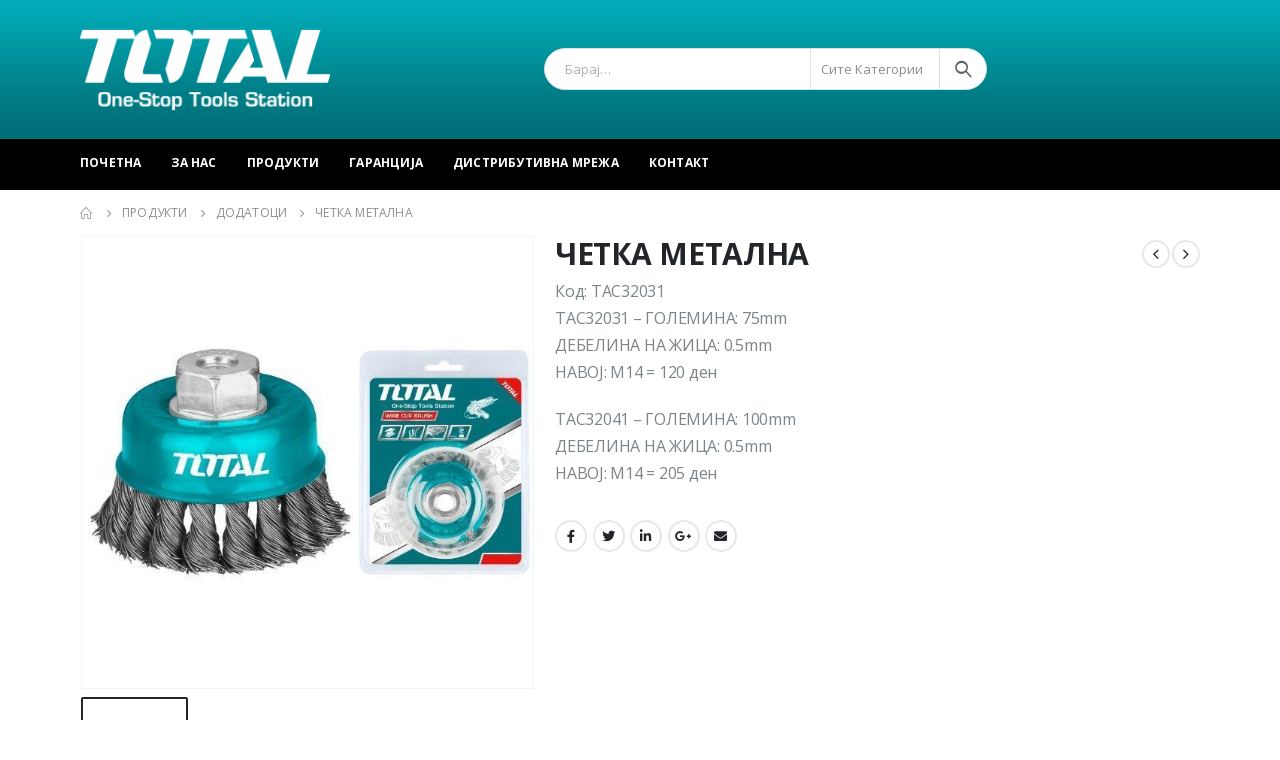

--- FILE ---
content_type: text/html; charset=UTF-8
request_url: https://totaltools.mk/produkt/%D1%87%D0%B5%D1%82%D0%BA%D0%B0-%D0%BC%D0%B5%D1%82%D0%B0%D0%BB%D0%BD%D0%B0/
body_size: 18213
content:
<!DOCTYPE html>
<html lang="en-US">
<head>
	<meta charset="UTF-8">
	<!--[if IE]><meta http-equiv='X-UA-Compatible' content='IE=edge,chrome=1'><![endif]-->
	<meta name="viewport" content="width=device-width, initial-scale=1.0, minimum-scale=1.0">
	<link rel="profile" href="http://gmpg.org/xfn/11" />
	<link rel="pingback" href="https://totaltools.mk/xmlrpc.php" />

		<link rel="shortcut icon" href="//totaltools.mk/wp-content/uploads/2020/10/icon.png" type="image/x-icon" />
		<link rel="apple-touch-icon" href="//totaltools.mk/wp-content/uploads/2020/10/icon.png">
		<link rel="apple-touch-icon" sizes="120x120" href="//totaltools.mk/wp-content/uploads/2020/10/icon.png">
		<link rel="apple-touch-icon" sizes="76x76" href="//totaltools.mk/wp-content/uploads/2020/10/icon.png">
		<link rel="apple-touch-icon" sizes="152x152" href="//totaltools.mk/wp-content/uploads/2020/10/icon.png">
	<title>ЧЕТКА МЕТАЛНА &#8211; Total Tools</title>
<meta name='robots' content='max-image-preview:large' />
<link rel="alternate" type="application/rss+xml" title="Total Tools &raquo; Feed" href="https://totaltools.mk/feed/" />
<link rel="alternate" type="application/rss+xml" title="Total Tools &raquo; Comments Feed" href="https://totaltools.mk/comments/feed/" />
<script>
window._wpemojiSettings = {"baseUrl":"https:\/\/s.w.org\/images\/core\/emoji\/15.0.3\/72x72\/","ext":".png","svgUrl":"https:\/\/s.w.org\/images\/core\/emoji\/15.0.3\/svg\/","svgExt":".svg","source":{"concatemoji":"https:\/\/totaltools.mk\/wp-includes\/js\/wp-emoji-release.min.js?ver=6.6.4"}};
/*! This file is auto-generated */
!function(i,n){var o,s,e;function c(e){try{var t={supportTests:e,timestamp:(new Date).valueOf()};sessionStorage.setItem(o,JSON.stringify(t))}catch(e){}}function p(e,t,n){e.clearRect(0,0,e.canvas.width,e.canvas.height),e.fillText(t,0,0);var t=new Uint32Array(e.getImageData(0,0,e.canvas.width,e.canvas.height).data),r=(e.clearRect(0,0,e.canvas.width,e.canvas.height),e.fillText(n,0,0),new Uint32Array(e.getImageData(0,0,e.canvas.width,e.canvas.height).data));return t.every(function(e,t){return e===r[t]})}function u(e,t,n){switch(t){case"flag":return n(e,"\ud83c\udff3\ufe0f\u200d\u26a7\ufe0f","\ud83c\udff3\ufe0f\u200b\u26a7\ufe0f")?!1:!n(e,"\ud83c\uddfa\ud83c\uddf3","\ud83c\uddfa\u200b\ud83c\uddf3")&&!n(e,"\ud83c\udff4\udb40\udc67\udb40\udc62\udb40\udc65\udb40\udc6e\udb40\udc67\udb40\udc7f","\ud83c\udff4\u200b\udb40\udc67\u200b\udb40\udc62\u200b\udb40\udc65\u200b\udb40\udc6e\u200b\udb40\udc67\u200b\udb40\udc7f");case"emoji":return!n(e,"\ud83d\udc26\u200d\u2b1b","\ud83d\udc26\u200b\u2b1b")}return!1}function f(e,t,n){var r="undefined"!=typeof WorkerGlobalScope&&self instanceof WorkerGlobalScope?new OffscreenCanvas(300,150):i.createElement("canvas"),a=r.getContext("2d",{willReadFrequently:!0}),o=(a.textBaseline="top",a.font="600 32px Arial",{});return e.forEach(function(e){o[e]=t(a,e,n)}),o}function t(e){var t=i.createElement("script");t.src=e,t.defer=!0,i.head.appendChild(t)}"undefined"!=typeof Promise&&(o="wpEmojiSettingsSupports",s=["flag","emoji"],n.supports={everything:!0,everythingExceptFlag:!0},e=new Promise(function(e){i.addEventListener("DOMContentLoaded",e,{once:!0})}),new Promise(function(t){var n=function(){try{var e=JSON.parse(sessionStorage.getItem(o));if("object"==typeof e&&"number"==typeof e.timestamp&&(new Date).valueOf()<e.timestamp+604800&&"object"==typeof e.supportTests)return e.supportTests}catch(e){}return null}();if(!n){if("undefined"!=typeof Worker&&"undefined"!=typeof OffscreenCanvas&&"undefined"!=typeof URL&&URL.createObjectURL&&"undefined"!=typeof Blob)try{var e="postMessage("+f.toString()+"("+[JSON.stringify(s),u.toString(),p.toString()].join(",")+"));",r=new Blob([e],{type:"text/javascript"}),a=new Worker(URL.createObjectURL(r),{name:"wpTestEmojiSupports"});return void(a.onmessage=function(e){c(n=e.data),a.terminate(),t(n)})}catch(e){}c(n=f(s,u,p))}t(n)}).then(function(e){for(var t in e)n.supports[t]=e[t],n.supports.everything=n.supports.everything&&n.supports[t],"flag"!==t&&(n.supports.everythingExceptFlag=n.supports.everythingExceptFlag&&n.supports[t]);n.supports.everythingExceptFlag=n.supports.everythingExceptFlag&&!n.supports.flag,n.DOMReady=!1,n.readyCallback=function(){n.DOMReady=!0}}).then(function(){return e}).then(function(){var e;n.supports.everything||(n.readyCallback(),(e=n.source||{}).concatemoji?t(e.concatemoji):e.wpemoji&&e.twemoji&&(t(e.twemoji),t(e.wpemoji)))}))}((window,document),window._wpemojiSettings);
</script>
<style id='wp-emoji-styles-inline-css'>

	img.wp-smiley, img.emoji {
		display: inline !important;
		border: none !important;
		box-shadow: none !important;
		height: 1em !important;
		width: 1em !important;
		margin: 0 0.07em !important;
		vertical-align: -0.1em !important;
		background: none !important;
		padding: 0 !important;
	}
</style>
<link rel='stylesheet' id='wp-block-library-css' href='https://totaltools.mk/wp-includes/css/dist/block-library/style.min.css?ver=6.6.4' media='all' />
<style id='wp-block-library-theme-inline-css'>
.wp-block-audio :where(figcaption){color:#555;font-size:13px;text-align:center}.is-dark-theme .wp-block-audio :where(figcaption){color:#ffffffa6}.wp-block-audio{margin:0 0 1em}.wp-block-code{border:1px solid #ccc;border-radius:4px;font-family:Menlo,Consolas,monaco,monospace;padding:.8em 1em}.wp-block-embed :where(figcaption){color:#555;font-size:13px;text-align:center}.is-dark-theme .wp-block-embed :where(figcaption){color:#ffffffa6}.wp-block-embed{margin:0 0 1em}.blocks-gallery-caption{color:#555;font-size:13px;text-align:center}.is-dark-theme .blocks-gallery-caption{color:#ffffffa6}:root :where(.wp-block-image figcaption){color:#555;font-size:13px;text-align:center}.is-dark-theme :root :where(.wp-block-image figcaption){color:#ffffffa6}.wp-block-image{margin:0 0 1em}.wp-block-pullquote{border-bottom:4px solid;border-top:4px solid;color:currentColor;margin-bottom:1.75em}.wp-block-pullquote cite,.wp-block-pullquote footer,.wp-block-pullquote__citation{color:currentColor;font-size:.8125em;font-style:normal;text-transform:uppercase}.wp-block-quote{border-left:.25em solid;margin:0 0 1.75em;padding-left:1em}.wp-block-quote cite,.wp-block-quote footer{color:currentColor;font-size:.8125em;font-style:normal;position:relative}.wp-block-quote.has-text-align-right{border-left:none;border-right:.25em solid;padding-left:0;padding-right:1em}.wp-block-quote.has-text-align-center{border:none;padding-left:0}.wp-block-quote.is-large,.wp-block-quote.is-style-large,.wp-block-quote.is-style-plain{border:none}.wp-block-search .wp-block-search__label{font-weight:700}.wp-block-search__button{border:1px solid #ccc;padding:.375em .625em}:where(.wp-block-group.has-background){padding:1.25em 2.375em}.wp-block-separator.has-css-opacity{opacity:.4}.wp-block-separator{border:none;border-bottom:2px solid;margin-left:auto;margin-right:auto}.wp-block-separator.has-alpha-channel-opacity{opacity:1}.wp-block-separator:not(.is-style-wide):not(.is-style-dots){width:100px}.wp-block-separator.has-background:not(.is-style-dots){border-bottom:none;height:1px}.wp-block-separator.has-background:not(.is-style-wide):not(.is-style-dots){height:2px}.wp-block-table{margin:0 0 1em}.wp-block-table td,.wp-block-table th{word-break:normal}.wp-block-table :where(figcaption){color:#555;font-size:13px;text-align:center}.is-dark-theme .wp-block-table :where(figcaption){color:#ffffffa6}.wp-block-video :where(figcaption){color:#555;font-size:13px;text-align:center}.is-dark-theme .wp-block-video :where(figcaption){color:#ffffffa6}.wp-block-video{margin:0 0 1em}:root :where(.wp-block-template-part.has-background){margin-bottom:0;margin-top:0;padding:1.25em 2.375em}
</style>
<style id='classic-theme-styles-inline-css'>
/*! This file is auto-generated */
.wp-block-button__link{color:#fff;background-color:#32373c;border-radius:9999px;box-shadow:none;text-decoration:none;padding:calc(.667em + 2px) calc(1.333em + 2px);font-size:1.125em}.wp-block-file__button{background:#32373c;color:#fff;text-decoration:none}
</style>
<style id='global-styles-inline-css'>
:root{--wp--preset--aspect-ratio--square: 1;--wp--preset--aspect-ratio--4-3: 4/3;--wp--preset--aspect-ratio--3-4: 3/4;--wp--preset--aspect-ratio--3-2: 3/2;--wp--preset--aspect-ratio--2-3: 2/3;--wp--preset--aspect-ratio--16-9: 16/9;--wp--preset--aspect-ratio--9-16: 9/16;--wp--preset--color--black: #000000;--wp--preset--color--cyan-bluish-gray: #abb8c3;--wp--preset--color--white: #ffffff;--wp--preset--color--pale-pink: #f78da7;--wp--preset--color--vivid-red: #cf2e2e;--wp--preset--color--luminous-vivid-orange: #ff6900;--wp--preset--color--luminous-vivid-amber: #fcb900;--wp--preset--color--light-green-cyan: #7bdcb5;--wp--preset--color--vivid-green-cyan: #00d084;--wp--preset--color--pale-cyan-blue: #8ed1fc;--wp--preset--color--vivid-cyan-blue: #0693e3;--wp--preset--color--vivid-purple: #9b51e0;--wp--preset--color--primary: #2093a0;--wp--preset--color--secondary: #e36159;--wp--preset--color--tertiary: #00b4c1;--wp--preset--color--quaternary: #383f48;--wp--preset--color--dark: #465157;--wp--preset--color--light: #ffffff;--wp--preset--gradient--vivid-cyan-blue-to-vivid-purple: linear-gradient(135deg,rgba(6,147,227,1) 0%,rgb(155,81,224) 100%);--wp--preset--gradient--light-green-cyan-to-vivid-green-cyan: linear-gradient(135deg,rgb(122,220,180) 0%,rgb(0,208,130) 100%);--wp--preset--gradient--luminous-vivid-amber-to-luminous-vivid-orange: linear-gradient(135deg,rgba(252,185,0,1) 0%,rgba(255,105,0,1) 100%);--wp--preset--gradient--luminous-vivid-orange-to-vivid-red: linear-gradient(135deg,rgba(255,105,0,1) 0%,rgb(207,46,46) 100%);--wp--preset--gradient--very-light-gray-to-cyan-bluish-gray: linear-gradient(135deg,rgb(238,238,238) 0%,rgb(169,184,195) 100%);--wp--preset--gradient--cool-to-warm-spectrum: linear-gradient(135deg,rgb(74,234,220) 0%,rgb(151,120,209) 20%,rgb(207,42,186) 40%,rgb(238,44,130) 60%,rgb(251,105,98) 80%,rgb(254,248,76) 100%);--wp--preset--gradient--blush-light-purple: linear-gradient(135deg,rgb(255,206,236) 0%,rgb(152,150,240) 100%);--wp--preset--gradient--blush-bordeaux: linear-gradient(135deg,rgb(254,205,165) 0%,rgb(254,45,45) 50%,rgb(107,0,62) 100%);--wp--preset--gradient--luminous-dusk: linear-gradient(135deg,rgb(255,203,112) 0%,rgb(199,81,192) 50%,rgb(65,88,208) 100%);--wp--preset--gradient--pale-ocean: linear-gradient(135deg,rgb(255,245,203) 0%,rgb(182,227,212) 50%,rgb(51,167,181) 100%);--wp--preset--gradient--electric-grass: linear-gradient(135deg,rgb(202,248,128) 0%,rgb(113,206,126) 100%);--wp--preset--gradient--midnight: linear-gradient(135deg,rgb(2,3,129) 0%,rgb(40,116,252) 100%);--wp--preset--font-size--small: 13px;--wp--preset--font-size--medium: 20px;--wp--preset--font-size--large: 36px;--wp--preset--font-size--x-large: 42px;--wp--preset--font-family--inter: "Inter", sans-serif;--wp--preset--font-family--cardo: Cardo;--wp--preset--spacing--20: 0.44rem;--wp--preset--spacing--30: 0.67rem;--wp--preset--spacing--40: 1rem;--wp--preset--spacing--50: 1.5rem;--wp--preset--spacing--60: 2.25rem;--wp--preset--spacing--70: 3.38rem;--wp--preset--spacing--80: 5.06rem;--wp--preset--shadow--natural: 6px 6px 9px rgba(0, 0, 0, 0.2);--wp--preset--shadow--deep: 12px 12px 50px rgba(0, 0, 0, 0.4);--wp--preset--shadow--sharp: 6px 6px 0px rgba(0, 0, 0, 0.2);--wp--preset--shadow--outlined: 6px 6px 0px -3px rgba(255, 255, 255, 1), 6px 6px rgba(0, 0, 0, 1);--wp--preset--shadow--crisp: 6px 6px 0px rgba(0, 0, 0, 1);}:where(.is-layout-flex){gap: 0.5em;}:where(.is-layout-grid){gap: 0.5em;}body .is-layout-flex{display: flex;}.is-layout-flex{flex-wrap: wrap;align-items: center;}.is-layout-flex > :is(*, div){margin: 0;}body .is-layout-grid{display: grid;}.is-layout-grid > :is(*, div){margin: 0;}:where(.wp-block-columns.is-layout-flex){gap: 2em;}:where(.wp-block-columns.is-layout-grid){gap: 2em;}:where(.wp-block-post-template.is-layout-flex){gap: 1.25em;}:where(.wp-block-post-template.is-layout-grid){gap: 1.25em;}.has-black-color{color: var(--wp--preset--color--black) !important;}.has-cyan-bluish-gray-color{color: var(--wp--preset--color--cyan-bluish-gray) !important;}.has-white-color{color: var(--wp--preset--color--white) !important;}.has-pale-pink-color{color: var(--wp--preset--color--pale-pink) !important;}.has-vivid-red-color{color: var(--wp--preset--color--vivid-red) !important;}.has-luminous-vivid-orange-color{color: var(--wp--preset--color--luminous-vivid-orange) !important;}.has-luminous-vivid-amber-color{color: var(--wp--preset--color--luminous-vivid-amber) !important;}.has-light-green-cyan-color{color: var(--wp--preset--color--light-green-cyan) !important;}.has-vivid-green-cyan-color{color: var(--wp--preset--color--vivid-green-cyan) !important;}.has-pale-cyan-blue-color{color: var(--wp--preset--color--pale-cyan-blue) !important;}.has-vivid-cyan-blue-color{color: var(--wp--preset--color--vivid-cyan-blue) !important;}.has-vivid-purple-color{color: var(--wp--preset--color--vivid-purple) !important;}.has-black-background-color{background-color: var(--wp--preset--color--black) !important;}.has-cyan-bluish-gray-background-color{background-color: var(--wp--preset--color--cyan-bluish-gray) !important;}.has-white-background-color{background-color: var(--wp--preset--color--white) !important;}.has-pale-pink-background-color{background-color: var(--wp--preset--color--pale-pink) !important;}.has-vivid-red-background-color{background-color: var(--wp--preset--color--vivid-red) !important;}.has-luminous-vivid-orange-background-color{background-color: var(--wp--preset--color--luminous-vivid-orange) !important;}.has-luminous-vivid-amber-background-color{background-color: var(--wp--preset--color--luminous-vivid-amber) !important;}.has-light-green-cyan-background-color{background-color: var(--wp--preset--color--light-green-cyan) !important;}.has-vivid-green-cyan-background-color{background-color: var(--wp--preset--color--vivid-green-cyan) !important;}.has-pale-cyan-blue-background-color{background-color: var(--wp--preset--color--pale-cyan-blue) !important;}.has-vivid-cyan-blue-background-color{background-color: var(--wp--preset--color--vivid-cyan-blue) !important;}.has-vivid-purple-background-color{background-color: var(--wp--preset--color--vivid-purple) !important;}.has-black-border-color{border-color: var(--wp--preset--color--black) !important;}.has-cyan-bluish-gray-border-color{border-color: var(--wp--preset--color--cyan-bluish-gray) !important;}.has-white-border-color{border-color: var(--wp--preset--color--white) !important;}.has-pale-pink-border-color{border-color: var(--wp--preset--color--pale-pink) !important;}.has-vivid-red-border-color{border-color: var(--wp--preset--color--vivid-red) !important;}.has-luminous-vivid-orange-border-color{border-color: var(--wp--preset--color--luminous-vivid-orange) !important;}.has-luminous-vivid-amber-border-color{border-color: var(--wp--preset--color--luminous-vivid-amber) !important;}.has-light-green-cyan-border-color{border-color: var(--wp--preset--color--light-green-cyan) !important;}.has-vivid-green-cyan-border-color{border-color: var(--wp--preset--color--vivid-green-cyan) !important;}.has-pale-cyan-blue-border-color{border-color: var(--wp--preset--color--pale-cyan-blue) !important;}.has-vivid-cyan-blue-border-color{border-color: var(--wp--preset--color--vivid-cyan-blue) !important;}.has-vivid-purple-border-color{border-color: var(--wp--preset--color--vivid-purple) !important;}.has-vivid-cyan-blue-to-vivid-purple-gradient-background{background: var(--wp--preset--gradient--vivid-cyan-blue-to-vivid-purple) !important;}.has-light-green-cyan-to-vivid-green-cyan-gradient-background{background: var(--wp--preset--gradient--light-green-cyan-to-vivid-green-cyan) !important;}.has-luminous-vivid-amber-to-luminous-vivid-orange-gradient-background{background: var(--wp--preset--gradient--luminous-vivid-amber-to-luminous-vivid-orange) !important;}.has-luminous-vivid-orange-to-vivid-red-gradient-background{background: var(--wp--preset--gradient--luminous-vivid-orange-to-vivid-red) !important;}.has-very-light-gray-to-cyan-bluish-gray-gradient-background{background: var(--wp--preset--gradient--very-light-gray-to-cyan-bluish-gray) !important;}.has-cool-to-warm-spectrum-gradient-background{background: var(--wp--preset--gradient--cool-to-warm-spectrum) !important;}.has-blush-light-purple-gradient-background{background: var(--wp--preset--gradient--blush-light-purple) !important;}.has-blush-bordeaux-gradient-background{background: var(--wp--preset--gradient--blush-bordeaux) !important;}.has-luminous-dusk-gradient-background{background: var(--wp--preset--gradient--luminous-dusk) !important;}.has-pale-ocean-gradient-background{background: var(--wp--preset--gradient--pale-ocean) !important;}.has-electric-grass-gradient-background{background: var(--wp--preset--gradient--electric-grass) !important;}.has-midnight-gradient-background{background: var(--wp--preset--gradient--midnight) !important;}.has-small-font-size{font-size: var(--wp--preset--font-size--small) !important;}.has-medium-font-size{font-size: var(--wp--preset--font-size--medium) !important;}.has-large-font-size{font-size: var(--wp--preset--font-size--large) !important;}.has-x-large-font-size{font-size: var(--wp--preset--font-size--x-large) !important;}
:where(.wp-block-post-template.is-layout-flex){gap: 1.25em;}:where(.wp-block-post-template.is-layout-grid){gap: 1.25em;}
:where(.wp-block-columns.is-layout-flex){gap: 2em;}:where(.wp-block-columns.is-layout-grid){gap: 2em;}
:root :where(.wp-block-pullquote){font-size: 1.5em;line-height: 1.6;}
</style>
<link rel='stylesheet' id='contact-form-7-css' href='https://totaltools.mk/wp-content/plugins/contact-form-7/includes/css/styles.css?ver=5.9.8' media='all' />
<style id='woocommerce-inline-inline-css'>
.woocommerce form .form-row .required { visibility: visible; }
</style>
<link rel='stylesheet' id='js_composer_front-css' href='https://totaltools.mk/wp-content/plugins/js_composer/assets/css/js_composer.min.css?ver=6.6.0' media='all' />
<link rel='stylesheet' id='bootstrap-css' href='https://totaltools.mk/wp-content/uploads/porto_styles/bootstrap.css?ver=6.1.2' media='all' />
<link rel='stylesheet' id='porto-plugins-css' href='https://totaltools.mk/wp-content/themes/porto/css/plugins.css?ver=6.6.4' media='all' />
<link rel='stylesheet' id='porto-theme-css' href='https://totaltools.mk/wp-content/themes/porto/css/theme.css?ver=6.6.4' media='all' />
<link rel='stylesheet' id='porto-shortcodes-css' href='https://totaltools.mk/wp-content/uploads/porto_styles/shortcodes.css?ver=6.1.2' media='all' />
<link rel='stylesheet' id='porto-theme-shop-css' href='https://totaltools.mk/wp-content/themes/porto/css/theme_shop.css?ver=6.6.4' media='all' />
<link rel='stylesheet' id='porto-dynamic-style-css' href='https://totaltools.mk/wp-content/uploads/porto_styles/dynamic_style.css?ver=6.1.2' media='all' />
<link rel='stylesheet' id='porto-style-css' href='https://totaltools.mk/wp-content/themes/porto/style.css?ver=6.6.4' media='all' />
<style id='porto-style-inline-css'>
#header .logo,.side-header-narrow-bar-logo{max-width:170px}@media (min-width:1160px){#header .logo{max-width:250px}}@media (max-width:991px){#header .logo{max-width:110px}}@media (max-width:767px){#header .logo{max-width:110px}}#header.sticky-header .logo{max-width:86.25px}@media (min-width:992px){}.page-top ul.breadcrumb > li.home{display:inline-block}.page-top ul.breadcrumb > li.home a{position:relative;width:14px;text-indent:-9999px}.page-top ul.breadcrumb > li.home a:after{content:"\e883";font-family:'porto';float:left;text-indent:0}.product-images .img-thumbnail .inner,.product-images .img-thumbnail .inner img{-webkit-transform:none;transform:none}#header.sticky-header .main-menu > li.menu-item > a,#header.sticky-header .main-menu > li.menu-custom-content a{color:#ffffff}#header.sticky-header .main-menu > li.menu-item:hover > a,#header.sticky-header .main-menu > li.menu-item.active:hover > a,#header.sticky-header .main-menu > li.menu-custom-content:hover a{color:#000000}#header.sticky-header .main-menu > li.menu-item.active > a,#header.sticky-header .main-menu > li.menu-custom-content.active a{color:#000000}#login-form-popup{position:relative;width:80%;max-width:525px;margin-left:auto;margin-right:auto}#login-form-popup .featured-box{margin-bottom:0;box-shadow:none;border:none;border-radius:0}#login-form-popup .featured-box .box-content{padding:45px 36px 30px;border:none}#login-form-popup .featured-box h2{text-transform:uppercase;font-size:15px;letter-spacing:.05em;font-weight:600;line-height:2}#login-form-popup .porto-social-login-section{margin-top:20px}.porto-social-login-section{background:#f4f4f2;text-align:center;padding:20px 20px 25px}.porto-social-login-section p{text-transform:uppercase;font-size:12px;color:#313131;font-weight:600;margin-bottom:8px}#login-form-popup .col2-set{margin-left:-20px;margin-right:-20px}#login-form-popup .col-1,#login-form-popup .col-2{padding-left:20px;padding-right:20px}@media (min-width:992px){#login-form-popup .col-1{border-right:1px solid #f5f6f6}}#login-form-popup .input-text{box-shadow:none;padding-top:10px;padding-bottom:10px;border-color:#ddd;border-radius:2px;line-height:1.5 !important}#login-form-popup .form-row{margin-bottom:20px}#login-form-popup .woocommerce-privacy-policy-text{display:none}#login-form-popup .button{border-radius:2px;padding:18px 24px;text-shadow:none;font-family:Oswald,sans-serif;font-size:12px;letter-spacing:-0.025em}#login-form-popup label.inline{margin-top:15px;float:right;position:relative;cursor:pointer;line-height:1.5}#login-form-popup label.inline input[type=checkbox]{opacity:0;margin-right:8px;margin-top:0;margin-bottom:0}#login-form-popup label.inline span:before{content:'';position:absolute;border:1px solid #ddd;border-radius:1px;width:16px;height:16px;left:0;top:0;text-align:center;line-height:15px;font-family:'Font Awesome 5 Free';font-weight:900;font-size:9px;color:#aaa}#login-form-popup label.inline input[type=checkbox]:checked + span:before{content:'\f00c'}#login-form-popup .social-button i{font-size:16px;margin-right:8px}#login-form-popup p.status{color:#313131}.porto-social-login-section .google-plus{background:#dd4e31}.porto-social-login-section .facebook{background:#3a589d}.porto-social-login-section .twitter{background:#1aa9e1}.featured-box .porto-social-login-section i{color:#fff}.porto-social-login-section .social-button:hover{background:var(--primary)}#login-form-popup{max-width:480px}html.panel-opened body > .mfp-bg{z-index:9042}html.panel-opened body > .mfp-wrap{z-index:9043}.product-thumbs-slider.owl-carousel .owl-item.active .img-thumbnail,.product-images,.porto-menu-links{border-radius:2px}.header-top .container:after{content:'';position:absolute;bottom:0;left:10px;right:10px;width:calc(100% - 20px);border-bottom:1px solid rgba(248,248,248,0.2)}#header .header-contact{margin-right:75px;padding-right:0;border-right:none}#header .header-contact i{margin-right:17px;vertical-align:top;font-size:30px;color:#40aee5!important}#header .header-contact span{margin-top:-8px!important;display:inline-block;vertical-align:top;color:#bde1f5!important;font-size:11px;font-weight:600;text-align:left;letter-spacing:0}#header .header-contact span b{font-size:18px;font-weight:600;display:block;line-height:15px;letter-spacing:0}#header .main-menu > li.menu-item{margin-right:30px}.main-menu-wrap .main-menu .menu-custom-block a:not(:last-child){margin-right:30px}#mini-cart .minicart-icon{font-size:30px}@media (max-width:991px){#mini-cart .minicart-icon{font-size:24px}}#mini-cart .cart-head:after{right:14px}#header:not(.sticky-header) #mini-cart .cart-items{left:31px;top:5px}#header:not(.sticky-header) #mini-cart{border:1px solid #0082c2;box-shadow:0 5px 11px -2px rgba(0,0,0,0.1)}#header:not(.sticky-header) #mini-cart .cart-head{min-width:79px}.owl-carousel.nav-inside .owl-dots{position:absolute;bottom:30px}.owl-carousel.nav-inside-left .owl-dots{left:25px}.custom-owl-dots-style-1.owl-carousel .owl-dots{left:60px}.custom-owl-dots-style-1.owl-carousel .owl-dots .owl-dot span{width:24px;height:3px;border-radius:0;border-color:#333;opacity:0.4}.custom-owl-dots-style-1.owl-carousel .owl-dots .owl-dot span:after{display:none !important}.custom-owl-dots-style-1.owl-carousel .owl-dots .owl-dot.active span{border-color:#010204;opacity:1}@media (max-width:575px){.custom-owl-dots-style-1.owl-carousel .owl-dots{bottom:12px;left:8%}}.main-content,.left-sidebar,.right-sidebar{padding-top:0}#mini-cart .buttons a{background:#010204}ul.products .price,ul.product_list_widget li .product-details .amount,.widget ul.product_list_widget li .product-details .amount{letter-spacing:0}ul.products li.product-col .product-image .inner:before{content:'';position:absolute;left:0;top:0;width:100%;height:100%;background:rgba(0,0,0,0.1);z-index:1;opacity:0;transition:opacity 0.2s ease}ul.products li.product-col:hover .product-image .inner:before{opacity:1}.porto-menu-links > .vc_column-inner{border:1px solid #ddd}.porto-menu-links .porto-links-block{border:none}.porto-links-block .links-content ul{padding-top:0}.porto-links-block li.porto-links-item > a{padding-top:13px;padding-bottom:13px}.porto-menu-links .btn{font-weight:600;padding:16px 0 17px;width:100%}@media (max-width:991px){.home-bar .col-lg-4{text-align:left !important;border:none !important}}.home-bar .porto-feature-box{display:inline-block}#footer .widget_wysija_cont .wysija-input,#footer .widget_wysija_cont .wysija-submit{height:48px}#footer .widget_wysija_cont .wysija-submit{padding-left:20px;padding-right:20px}#footer .widgettitle,#footer .widget-title{font-size:16px;font-weight:700}#footer .footer-main > .container:after{content:'';position:absolute;left:10px;bottom:0;width:calc(100% - 20px);border-bottom:1px solid #3d3d38}html #topcontrol{width:40px;height:40px;right:15px;border-radius:5px 5px 0 0}#footer .widget.follow-us .share-links a,.widget.follow-us .share-links a{box-shadow:none;font-size:15px;width:37px;height:37px}#footer .widget.follow-us .share-links a:hover,.widget.follow-us .share-links a:hover{background:#33332f!important}#footer .footer-bottom .footer-center{padding-right:0}#footer .footer-bottom .img-responsive{float:right}#footer .widget .widget_wysija{max-width:none}.newsletter-popup-form .formError .formErrorContent{color:#fff !important;width:165px}.newsletter-popup-form .wysija-submit:hover{background:#e6e6e6}.newsletter-popup-form{position:relative;max-width:700px;width:100%;margin-left:auto;margin-right:auto;box-shadow:0 10px 25px rgba(0,0,0,0.5);background:url(//sw-themes.com/porto_dummy/wp-content/uploads/2016/06/newsletter_popup_bg.jpg) no-repeat;background-size:cover;padding:30px 30px 10px;background-position:bottom right}.newsletter-popup-form .porto-modal-content{max-width:332px;padding:0;text-align:center;width:100%;background:none}.newsletter-popup-form h2{color:#313131;font-size:16px;font-weight:700;letter-spacing:0;margin:20px 0 12px}.newsletter-popup-form .widget_wysija{color:#444;font-size:13px;line-height:1.4}.newsletter-popup-form .widget_wysija:after{content:'';display:block;clear:both}.newsletter-popup-form .wysija-paragraph{float:left;margin-top:0;text-align:left;width:83%;margin-bottom:15px}.newsletter-popup-form .wysija-submit{background:#fff;border-color:#ccc;border-radius:0 5px 5px 0;color:#686868;float:left;margin-left:-2px;margin-top:0;padding:0 12px;height:34px}.newsletter-popup-form .wysija-input{border:1px solid #ccc;border-radius:5px 0 0 5px;box-shadow:0 1px 1px rgba(0,0,0,0.075) inset;color:#bfbfa6;font-size:13px;padding:7px 12px;width:100%}.newsletter-popup-form .checkbox{color:#777;font-size:11px}.newsletter-notification-form > .vc_column-inner{padding-top:0 !important}.rtl .newsletter-popup-form .wysija-paragraph{float:right;text-align:right}.rtl .newsletter-popup-form .wysija-submit{border-radius:5px 0 0 5px;float:right;margin-right:-2px;margin-left:0}.rtl .newsletter-popup-form .wysija-input{border-radius:0 5px 5px 0}.rtl #header .header-contact{margin-left:75px;margin-right:0;padding-left:0;border-left:none}.rtl #header .main-menu > li.menu-item{margin-left:30px;margin-right:0}.rtl .main-menu-wrap .main-menu .menu-custom-block a:not(:last-child){margin-left:30px;margin-right:0}.rtl #mini-cart .cart-head:after{right:auto;left:14px}.rtl #header:not(.sticky-header) #mini-cart .cart-items{right:31px;left:auto}.rtl #footer .footer-bottom .img-responsive{float:left}.rtl #topcontrol{left:15px}
</style>
<script src="https://totaltools.mk/wp-includes/js/jquery/jquery.min.js?ver=3.7.1" id="jquery-core-js"></script>
<script src="https://totaltools.mk/wp-includes/js/jquery/jquery-migrate.min.js?ver=3.4.1" id="jquery-migrate-js"></script>
<script src="https://totaltools.mk/wp-content/plugins/woocommerce/assets/js/jquery-blockui/jquery.blockUI.min.js?ver=2.7.0-wc.9.3.5" id="jquery-blockui-js" data-wp-strategy="defer"></script>
<script id="wc-add-to-cart-js-extra">
var wc_add_to_cart_params = {"ajax_url":"\/wp-admin\/admin-ajax.php","wc_ajax_url":"\/?wc-ajax=%%endpoint%%","i18n_view_cart":"View cart","cart_url":"https:\/\/totaltools.mk","is_cart":"","cart_redirect_after_add":"no"};
</script>
<script src="https://totaltools.mk/wp-content/plugins/woocommerce/assets/js/frontend/add-to-cart.min.js?ver=9.3.5" id="wc-add-to-cart-js" data-wp-strategy="defer"></script>
<script id="wc-single-product-js-extra">
var wc_single_product_params = {"i18n_required_rating_text":"Please select a rating","review_rating_required":"yes","flexslider":{"rtl":false,"animation":"slide","smoothHeight":true,"directionNav":false,"controlNav":"thumbnails","slideshow":false,"animationSpeed":500,"animationLoop":false,"allowOneSlide":false},"zoom_enabled":"","zoom_options":[],"photoswipe_enabled":"","photoswipe_options":{"shareEl":false,"closeOnScroll":false,"history":false,"hideAnimationDuration":0,"showAnimationDuration":0},"flexslider_enabled":""};
</script>
<script src="https://totaltools.mk/wp-content/plugins/woocommerce/assets/js/frontend/single-product.min.js?ver=9.3.5" id="wc-single-product-js" defer data-wp-strategy="defer"></script>
<script src="https://totaltools.mk/wp-content/plugins/woocommerce/assets/js/js-cookie/js.cookie.min.js?ver=2.1.4-wc.9.3.5" id="js-cookie-js" defer data-wp-strategy="defer"></script>
<script id="woocommerce-js-extra">
var woocommerce_params = {"ajax_url":"\/wp-admin\/admin-ajax.php","wc_ajax_url":"\/?wc-ajax=%%endpoint%%"};
</script>
<script src="https://totaltools.mk/wp-content/plugins/woocommerce/assets/js/frontend/woocommerce.min.js?ver=9.3.5" id="woocommerce-js" defer data-wp-strategy="defer"></script>
<script src="https://totaltools.mk/wp-content/plugins/js_composer/assets/js/vendors/woocommerce-add-to-cart.js?ver=6.6.0" id="vc_woocommerce-add-to-cart-js-js"></script>
<link rel="https://api.w.org/" href="https://totaltools.mk/wp-json/" /><link rel="alternate" title="JSON" type="application/json" href="https://totaltools.mk/wp-json/wp/v2/product/3850" /><link rel="EditURI" type="application/rsd+xml" title="RSD" href="https://totaltools.mk/xmlrpc.php?rsd" />
<meta name="generator" content="WordPress 6.6.4" />
<meta name="generator" content="WooCommerce 9.3.5" />
<link rel="canonical" href="https://totaltools.mk/produkt/%d1%87%d0%b5%d1%82%d0%ba%d0%b0-%d0%bc%d0%b5%d1%82%d0%b0%d0%bb%d0%bd%d0%b0/" />
<link rel='shortlink' href='https://totaltools.mk/?p=3850' />
<link rel="alternate" title="oEmbed (JSON)" type="application/json+oembed" href="https://totaltools.mk/wp-json/oembed/1.0/embed?url=https%3A%2F%2Ftotaltools.mk%2Fprodukt%2F%25d1%2587%25d0%25b5%25d1%2582%25d0%25ba%25d0%25b0-%25d0%25bc%25d0%25b5%25d1%2582%25d0%25b0%25d0%25bb%25d0%25bd%25d0%25b0%2F" />
<link rel="alternate" title="oEmbed (XML)" type="text/xml+oembed" href="https://totaltools.mk/wp-json/oembed/1.0/embed?url=https%3A%2F%2Ftotaltools.mk%2Fprodukt%2F%25d1%2587%25d0%25b5%25d1%2582%25d0%25ba%25d0%25b0-%25d0%25bc%25d0%25b5%25d1%2582%25d0%25b0%25d0%25bb%25d0%25bd%25d0%25b0%2F&#038;format=xml" />
		<script type="text/javascript">
		WebFontConfig = {
			google: { families: [ 'Open+Sans:200,300,400,500,600,700,800','Shadows+Into+Light:400,700','Playfair+Display:400,600,700','Oswald:400,600,700' ] }
		};
		(function(d) {
			var wf = d.createElement('script'), s = d.scripts[0];
			wf.src = 'https://totaltools.mk/wp-content/themes/porto/js/libs/webfont.js';
			wf.async = true;
			s.parentNode.insertBefore(wf, s);
		})(document);</script>
			<noscript><style>.woocommerce-product-gallery{ opacity: 1 !important; }</style></noscript>
	<meta name="generator" content="Powered by WPBakery Page Builder - drag and drop page builder for WordPress."/>
<style id='wp-fonts-local'>
@font-face{font-family:Inter;font-style:normal;font-weight:300 900;font-display:fallback;src:url('https://totaltools.mk/wp-content/plugins/woocommerce/assets/fonts/Inter-VariableFont_slnt,wght.woff2') format('woff2');font-stretch:normal;}
@font-face{font-family:Cardo;font-style:normal;font-weight:400;font-display:fallback;src:url('https://totaltools.mk/wp-content/plugins/woocommerce/assets/fonts/cardo_normal_400.woff2') format('woff2');}
</style>
<noscript><style> .wpb_animate_when_almost_visible { opacity: 1; }</style></noscript></head>
<body class="product-template-default single single-product postid-3850 wp-embed-responsive theme-porto woocommerce woocommerce-page woocommerce-no-js login-popup full blog-1 wpb-js-composer js-comp-ver-6.6.0 vc_responsive">

	<div class="page-wrapper"><!-- page wrapper -->

		
								<!-- header wrapper -->
			<div class="header-wrapper">
								<header id="header" class="header-separate header-1 sticky-menu-header">
	
	<div class="header-main">
		<div class="container header-row">
			<div class="header-left">
				<a class="mobile-toggle" href="#"><i class="fas fa-bars"></i></a>
						<div class="logo">
		<a href="https://totaltools.mk/" title="Total Tools - One-Stop Tools Station"  rel="home">
		<img class="img-responsive standard-logo retina-logo" src="//totaltools.mk/wp-content/uploads/2020/10/total.png" alt="Total Tools" />	</a>
			</div>
					</div>
			<div class="header-center">
				<div class="searchform-popup"><a class="search-toggle"><i class="fas fa-search"></i><span class="search-text">Барај</span></a>	<form action="https://totaltools.mk/" method="get"
		class="searchform searchform-cats">
		<div class="searchform-fields">
			<span class="text"><input name="s" type="text" value="" placeholder="Барај&hellip;" autocomplete="off" /></span>
							<input type="hidden" name="post_type" value="product"/>
				<select  name='product_cat' id='product_cat' class='cat'>
	<option value='0'>Сите Категории</option>
	<option class="level-0" value="nekategorizirano">Некатегоризирано</option>
	<option class="level-0" value="bateriski-alat">БАТЕРИСКИ АЛАТ</option>
	<option class="level-0" value="elektricen-alat">ЕЛЕКТРИЧЕН АЛАТ</option>
	<option class="level-0" value="alat-za-zavaruvanie">АЛАТ ЗА ЗАВАРУВАЊЕ</option>
	<option class="level-0" value="alat-i-motorni">АЛАТИ И МОТОРНИ</option>
	<option class="level-0" value="gradinarski-alat">ГРАДИНАРСКИ АЛАТ</option>
	<option class="level-0" value="pnevmatski-alat">ПНЕВМАТСКИ АЛАТ</option>
	<option class="level-0" value="racen-alat">РАЧЕН АЛАТ</option>
	<option class="level-0" value="set-alati">СЕТ АЛАТИ</option>
	<option class="level-0" value="kuti-za-alat">КУТИ ЗА АЛАТ</option>
	<option class="level-0" value="zastitna-oprema">ЗАШТИТНА ОПРЕМА</option>
	<option class="level-0" value="dodatoci">ДОДАТОЦИ</option>
	<option class="level-0" value="pumpi-za-voda">ПУМПИ ЗА ВОДА</option>
</select>
			<span class="button-wrap">
							<button class="btn btn-special" title="Барај" type="submit"><i class="fas fa-search"></i></button>
						</span>
		</div>
				<div class="live-search-list"></div>
			</form>
	</div>			</div>
			<div class="header-right">
				<div class="header-minicart">
									</div>

				
			</div>
		</div>
			</div>

			<div class="main-menu-wrap">
			<div id="main-menu" class="container ">
									<div class="menu-left">
								<div class="logo">
		<a href="https://totaltools.mk/" title="Total Tools - One-Stop Tools Station" >
		<img class="img-responsive standard-logo retina-logo" src="//totaltools.mk/wp-content/uploads/2020/10/total.png" alt="Total Tools" />	</a>
			</div>
							</div>
								<div class="menu-center">
					<ul id="menu-main-menu" class="main-menu mega-menu show-arrow"><li id="nav-menu-item-2200" class="menu-item menu-item-type-post_type menu-item-object-page menu-item-home narrow"><a href="https://totaltools.mk/">Почетна</a></li>
<li id="nav-menu-item-2206" class="menu-item menu-item-type-post_type menu-item-object-page narrow"><a href="https://totaltools.mk/za-nas/">За Нас</a></li>
<li id="nav-menu-item-2278" class="menu-item menu-item-type-post_type menu-item-object-page current_page_parent narrow"><a href="https://totaltools.mk/produkti/">Продукти</a></li>
<li id="nav-menu-item-2317" class="menu-item menu-item-type-post_type menu-item-object-page narrow"><a href="https://totaltools.mk/garancija/">Гаранција</a></li>
<li id="nav-menu-item-2316" class="menu-item menu-item-type-post_type menu-item-object-page narrow"><a href="https://totaltools.mk/distributivna-mreza/">Дистрибутивна Мрежа</a></li>
<li id="nav-menu-item-2277" class="menu-item menu-item-type-post_type menu-item-object-page narrow"><a href="https://totaltools.mk/kontakt/">Контакт</a></li>
</ul>				</div>
									<div class="menu-right">
						<div class="searchform-popup"><a class="search-toggle"><i class="fas fa-search"></i><span class="search-text">Барај</span></a>	<form action="https://totaltools.mk/" method="get"
		class="searchform searchform-cats">
		<div class="searchform-fields">
			<span class="text"><input name="s" type="text" value="" placeholder="Барај&hellip;" autocomplete="off" /></span>
							<input type="hidden" name="post_type" value="product"/>
				<select  name='product_cat' id='product_cat' class='cat'>
	<option value='0'>Сите Категории</option>
	<option class="level-0" value="nekategorizirano">Некатегоризирано</option>
	<option class="level-0" value="bateriski-alat">БАТЕРИСКИ АЛАТ</option>
	<option class="level-0" value="elektricen-alat">ЕЛЕКТРИЧЕН АЛАТ</option>
	<option class="level-0" value="alat-za-zavaruvanie">АЛАТ ЗА ЗАВАРУВАЊЕ</option>
	<option class="level-0" value="alat-i-motorni">АЛАТИ И МОТОРНИ</option>
	<option class="level-0" value="gradinarski-alat">ГРАДИНАРСКИ АЛАТ</option>
	<option class="level-0" value="pnevmatski-alat">ПНЕВМАТСКИ АЛАТ</option>
	<option class="level-0" value="racen-alat">РАЧЕН АЛАТ</option>
	<option class="level-0" value="set-alati">СЕТ АЛАТИ</option>
	<option class="level-0" value="kuti-za-alat">КУТИ ЗА АЛАТ</option>
	<option class="level-0" value="zastitna-oprema">ЗАШТИТНА ОПРЕМА</option>
	<option class="level-0" value="dodatoci">ДОДАТОЦИ</option>
	<option class="level-0" value="pumpi-za-voda">ПУМПИ ЗА ВОДА</option>
</select>
			<span class="button-wrap">
							<button class="btn btn-special" title="Барај" type="submit"><i class="fas fa-search"></i></button>
						</span>
		</div>
				<div class="live-search-list"></div>
			</form>
	</div>					</div>
							</div>
		</div>
	</header>

							</div>
			<!-- end header wrapper -->
		
		
				<section class="page-top page-header-6">
		<div class="container hide-title">
	<div class="row">
		<div class="col-lg-12 clearfix">
			<div class="pt-right d-none">
				<h1 class="page-title">ЧЕТКА МЕТАЛНА</h1>
							</div>
							<div class="breadcrumbs-wrap pt-left">
					<ul class="breadcrumb" itemscope itemtype="http://schema.org/BreadcrumbList"><li class="home" itemprop="itemListElement" itemscope itemtype="http://schema.org/ListItem"><a itemtype="http://schema.org/Thing" itemprop="item" href="https://totaltools.mk" title="Go to Home Page"><span itemprop="name">Home</span><meta itemprop="position" content="1" /></a><i class="delimiter delimiter-2"></i></li><li itemprop="itemListElement" itemscope itemtype="http://schema.org/ListItem"><a itemtype="http://schema.org/Thing" itemprop="item" href="https://totaltools.mk/produkti/"><span itemprop="name">Продукти</span><meta itemprop="position" content="2" /></a><i class="delimiter delimiter-2"></i></li><li itemprop="itemListElement" itemscope itemtype="http://schema.org/ListItem"><a itemtype="http://schema.org/Thing" itemprop="item" href="https://totaltools.mk/produkt-kategoria/dodatoci/"><span itemprop="name">ДОДАТОЦИ</span><meta itemprop="position" content="3" /></a><i class="delimiter delimiter-2"></i></li><li>ЧЕТКА МЕТАЛНА</li></ul>				</div>
								</div>
	</div>
</div>
	</section>
	
		<div id="main" class="column1 boxed"><!-- main -->

			<div class="container">
			<div class="row main-content-wrap">

			<!-- main content -->
			<div class="main-content col-lg-12">

			
	<div id="primary" class="content-area"><main id="content" class="site-main" role="main">

					
			<div class="woocommerce-notices-wrapper"></div>
<div id="product-3850" class="product type-product post-3850 status-publish first instock product_cat-dodatoci product_tag-tac32031 has-post-thumbnail shipping-taxable purchasable product-type-simple product-layout-default skeleton-loading">
	<script type="text/template">"\n\t<div class=\"product-summary-wrap\">\n\t\t\t\t\t<div class=\"row\">\n\t\t\t\t<div class=\"summary-before col-md-5\">\n\t\t\t\t\t\t\t<div class=\"labels\"><\/div><div class=\"product-images images\">\n\t<div class=\"product-image-slider owl-carousel show-nav-hover has-ccols ccols-1\"><div class=\"img-thumbnail\"><div class=\"inner\"><img width=\"600\" height=\"600\" src=\"https:\/\/totaltools.mk\/wp-content\/uploads\/2020\/11\/TAC32031.jpg\" class=\"woocommerce-main-image img-responsive\" alt=\"\" href=\"https:\/\/totaltools.mk\/wp-content\/uploads\/2020\/11\/TAC32031.jpg\" title=\"TAC32031.jpg\" decoding=\"async\" fetchpriority=\"high\" srcset=\"https:\/\/totaltools.mk\/wp-content\/uploads\/2020\/11\/TAC32031.jpg 600w, https:\/\/totaltools.mk\/wp-content\/uploads\/2020\/11\/TAC32031-400x400.jpg 400w, https:\/\/totaltools.mk\/wp-content\/uploads\/2020\/11\/TAC32031-560x560.jpg 560w, https:\/\/totaltools.mk\/wp-content\/uploads\/2020\/11\/TAC32031-367x367.jpg 367w\" sizes=\"(max-width: 600px) 100vw, 600px\" \/><\/div><\/div><\/div><span class=\"zoom\" data-index=\"0\"><i class=\"porto-icon-plus\"><\/i><\/span><\/div>\n\n<div class=\"product-thumbnails thumbnails\">\n\t<div class=\"product-thumbs-slider owl-carousel has-ccols ccols-4\"><div class=\"img-thumbnail\"><img class=\"woocommerce-main-thumb img-responsive\" alt=\"TAC32031.jpg\" src=\"https:\/\/totaltools.mk\/wp-content\/uploads\/2020\/11\/TAC32031-150x150.jpg\" \/><\/div><\/div><\/div>\n\t\t\t\t\t\t<\/div>\n\n\t\t\t<div class=\"summary entry-summary col-md-7\">\n\t\t\t\t\t\t\t<h2 class=\"product_title entry-title show-product-nav\">\n\t\t\u0427\u0415\u0422\u041a\u0410 \u041c\u0415\u0422\u0410\u041b\u041d\u0410\t<\/h2>\n<div class=\"product-nav\">\t\t<div class=\"product-prev\">\n\t\t\t<a href=\"https:\/\/totaltools.mk\/produkt\/%d1%88%d0%bc%d0%b8%d1%80%d0%b3%d0%bb%d0%b0-o150-%d1%81%d0%be-8-%d0%b4%d1%83%d0%bf%d0%ba%d0%b8\/\">\n\t\t\t\t<span class=\"product-link\"><\/span>\n\t\t\t\t<span class=\"product-popup\">\n\t\t\t\t\t<span class=\"featured-box\">\n\t\t\t\t\t\t<span class=\"box-content\">\n\t\t\t\t\t\t\t<span class=\"product-image\">\n\t\t\t\t\t\t\t\t<span class=\"inner\">\n\t\t\t\t\t\t\t\t\t<img width=\"150\" height=\"150\" src=\"https:\/\/totaltools.mk\/wp-content\/uploads\/2020\/11\/TAC731251-150x150.jpg\" class=\"attachment-shop_thumbnail size-shop_thumbnail wp-post-image\" alt=\"\" decoding=\"async\" \/>\t\t\t\t\t\t\t\t<\/span>\n\t\t\t\t\t\t\t<\/span>\n\t\t\t\t\t\t\t<span class=\"product-details\">\n\t\t\t\t\t\t\t\t<span class=\"product-title\">\u0428\u041c\u0418\u0420\u0413\u041b\u0410 \u00f8150 \u0421\u041e 8 \u0414\u0423\u041f\u041a\u0418<\/span>\n\t\t\t\t\t\t\t<\/span>\n\t\t\t\t\t\t<\/span>\n\t\t\t\t\t<\/span>\n\t\t\t\t<\/span>\n\t\t\t<\/a>\n\t\t<\/div>\n\t\t\t\t<div class=\"product-next\">\n\t\t\t<a href=\"https:\/\/totaltools.mk\/produkt\/%d0%bc%d0%b5%d1%81%d0%b8%d0%bd%d0%b3%d0%b0%d0%bd%d0%b0-%d1%87%d0%b5%d1%82%d0%ba%d0%b0-%d0%b7%d0%b0-%d0%b1%d0%be%d1%80%d0%bc%d0%b0%d1%88%d0%b8%d0%bd%d0%b0\/\">\n\t\t\t\t<span class=\"product-link\"><\/span>\n\t\t\t\t<span class=\"product-popup\">\n\t\t\t\t\t<span class=\"featured-box\">\n\t\t\t\t\t\t<span class=\"box-content\">\n\t\t\t\t\t\t\t<span class=\"product-image\">\n\t\t\t\t\t\t\t\t<span class=\"inner\">\n\t\t\t\t\t\t\t\t\t<img width=\"150\" height=\"150\" src=\"https:\/\/totaltools.mk\/wp-content\/uploads\/2020\/11\/TAC33031-150x150.jpg\" class=\"attachment-shop_thumbnail size-shop_thumbnail wp-post-image\" alt=\"\" decoding=\"async\" \/>\t\t\t\t\t\t\t\t<\/span>\n\t\t\t\t\t\t\t<\/span>\n\t\t\t\t\t\t\t<span class=\"product-details\">\n\t\t\t\t\t\t\t\t<span class=\"product-title\">\u041c\u0435\u0441\u0438\u043d\u0433\u0430\u043d\u0430 \u0447\u0435\u0442\u043a\u0430 \u0437\u0430 \u0431\u043e\u0440\u043c\u0430\u0448\u0438\u043d\u0430<\/span>\n\t\t\t\t\t\t\t<\/span>\n\t\t\t\t\t\t<\/span>\n\t\t\t\t\t<\/span>\n\t\t\t\t<\/span>\n\t\t\t<\/a>\n\t\t<\/div>\n\t\t<\/div>\n<div class=\"description woocommerce-product-details__short-description\">\n\t<p>\u041a\u043e\u0434: TAC32031<br \/>\nTAC32031 &#8211; \t\u0413\u041e\u041b\u0415\u041c\u0418\u041d\u0410: 75mm<br \/>\n\u0414\u0415\u0411\u0415\u041b\u0418\u041d\u0410 \u041d\u0410 \u0416\u0418\u0426\u0410: 0.5mm<br \/>\n\u041d\u0410\u0412\u041e\u0408: M14 = 120 \u0434\u0435\u043d<\/p>\n<p>TAC32041 &#8211; \t\u0413\u041e\u041b\u0415\u041c\u0418\u041d\u0410: 100mm<br \/>\n\u0414\u0415\u0411\u0415\u041b\u0418\u041d\u0410 \u041d\u0410 \u0416\u0418\u0426\u0410: 0.5mm<br \/>\n\u041d\u0410\u0412\u041e\u0408: M14 = \t205 \u0434\u0435\u043d<\/p>\n<\/div>\n<div class=\"product_meta\">\n\n\t\n\t\n\t\n\t\n\t\n<\/div>\n<div class=\"product-share\"><div class=\"share-links\"><a href=\"https:\/\/www.facebook.com\/sharer.php?u=https:\/\/totaltools.mk\/produkt\/%d1%87%d0%b5%d1%82%d0%ba%d0%b0-%d0%bc%d0%b5%d1%82%d0%b0%d0%bb%d0%bd%d0%b0\/\" target=\"_blank\"  rel=\"nofollow\" data-tooltip data-placement='bottom' title=\"Facebook\" class=\"share-facebook\">Facebook<\/a>\n\t\t<a href=\"https:\/\/twitter.com\/intent\/tweet?text=%D0%A7%D0%95%D0%A2%D0%9A%D0%90+%D0%9C%D0%95%D0%A2%D0%90%D0%9B%D0%9D%D0%90&amp;url=https:\/\/totaltools.mk\/produkt\/%d1%87%d0%b5%d1%82%d0%ba%d0%b0-%d0%bc%d0%b5%d1%82%d0%b0%d0%bb%d0%bd%d0%b0\/\" target=\"_blank\"  rel=\"nofollow\" data-tooltip data-placement='bottom' title=\"Twitter\" class=\"share-twitter\">Twitter<\/a>\n\t\t<a href=\"https:\/\/www.linkedin.com\/shareArticle?mini=true&amp;url=https:\/\/totaltools.mk\/produkt\/%d1%87%d0%b5%d1%82%d0%ba%d0%b0-%d0%bc%d0%b5%d1%82%d0%b0%d0%bb%d0%bd%d0%b0\/&amp;title=%D0%A7%D0%95%D0%A2%D0%9A%D0%90+%D0%9C%D0%95%D0%A2%D0%90%D0%9B%D0%9D%D0%90\" target=\"_blank\"  rel=\"nofollow\" data-tooltip data-placement='bottom' title=\"LinkedIn\" class=\"share-linkedin\">LinkedIn<\/a>\n\t\t<a href=\"https:\/\/plus.google.com\/share?url=https:\/\/totaltools.mk\/produkt\/%d1%87%d0%b5%d1%82%d0%ba%d0%b0-%d0%bc%d0%b5%d1%82%d0%b0%d0%bb%d0%bd%d0%b0\/\" target=\"_blank\"  rel=\"nofollow\" data-tooltip data-placement='bottom' title=\"Google +\" class=\"share-googleplus\">Google +<\/a>\n\t\t<a href=\"mailto:?subject=%D0%A7%D0%95%D0%A2%D0%9A%D0%90+%D0%9C%D0%95%D0%A2%D0%90%D0%9B%D0%9D%D0%90&amp;body=https:\/\/totaltools.mk\/produkt\/%d1%87%d0%b5%d1%82%d0%ba%d0%b0-%d0%bc%d0%b5%d1%82%d0%b0%d0%bb%d0%bd%d0%b0\/\" target=\"_blank\"  rel=\"nofollow\" data-tooltip data-placement='bottom' title=\"Email\" class=\"share-email\">Email<\/a>\n\t<\/div><\/div>\t\t\t\t\t\t<\/div>\n\n\t\t\t\t\t<\/div><!-- .summary -->\n\t\t<\/div>\n\n\t\n\n"</script>
</div><!-- #product-3850 -->

	<div class="product type-product post-3850 status-publish first instock product_cat-dodatoci product_tag-tac32031 has-post-thumbnail shipping-taxable purchasable product-type-simple product-layout-default skeleton-body">
	<div class="row">
		<div class="summary-before col-md-5"></div>
		<div class="summary entry-summary col-md-7"></div>
			<div class="tab-content col-lg-12"></div>
	</div>
</div>


		
	</main></div>
	

</div><!-- end main content -->

<div class="sidebar-overlay"></div>

	</div>
	</div>

	<div class="related products">
		<div class="container">
							<h2 class="slider-title">ПОВРЗАНИ ПРОИЗВОДИ</h2>
			
			<div class="slider-wrapper">

				<ul class="products products-container products-slider owl-carousel show-dots-title-right pcols-lg-4 pcols-md-3 pcols-xs-3 pcols-ls-2 pwidth-lg-4 pwidth-md-3 pwidth-xs-2 pwidth-ls-1"
		data-plugin-options="{&quot;themeConfig&quot;:true,&quot;lg&quot;:4,&quot;md&quot;:3,&quot;xs&quot;:3,&quot;ls&quot;:2,&quot;dots&quot;:true}" data-product_layout="product-outimage_aq_onimage">

				
					
<li class="product-col product-outimage_aq_onimage product type-product post-3751 status-publish first instock product_cat-dodatoci product_tag-tac1531301 has-post-thumbnail shipping-taxable purchasable product-type-simple">
<div class="product-inner">
	
	<div class="product-image">

		<a  href="https://totaltools.mk/produkt/%d0%b4%d0%bb%d0%b5%d1%82%d0%be-hex-%d0%b7%d0%b0-pdb-%d1%88%d0%bf%d0%b8%d1%86/">
			<div class="inner"><img width="300" height="300" src="https://totaltools.mk/wp-content/uploads/2020/11/TAC1531301-300x300.jpg" class=" wp-post-image" alt="" decoding="async" loading="lazy" /></div>		</a>
			<div class="links-on-image">
			<div class="add-links-wrap">
	<div class="add-links clearfix">
		<a href="https://totaltools.mk/produkt/%d0%b4%d0%bb%d0%b5%d1%82%d0%be-hex-%d0%b7%d0%b0-pdb-%d1%88%d0%bf%d0%b8%d1%86/" rel="nofollow" data-product_id="3751" data-product_sku="" data-quantity="1" class="button viewcart-style-2 add_to_cart_read_more product_type_simple"  data-product_id="3751" data-product_sku="" aria-label="Add to cart: &ldquo;ДЛЕТО HEX ЗА PDB ШПИЦ&rdquo;" rel="nofollow" data-success_message="&ldquo;ДЛЕТО HEX ЗА PDB ШПИЦ&rdquo; has been added to your cart">Read More</a><div class="quickview" data-id="3751" title="Брз Преглед">Брз Преглед</div>	</div>
	</div>
		</div>
			</div>

	<div class="product-content">
		<span class="category-list"><a href="https://totaltools.mk/produkt-kategoria/dodatoci/" rel="tag">ДОДАТОЦИ</a></span>
			<a class="product-loop-title"  href="https://totaltools.mk/produkt/%d0%b4%d0%bb%d0%b5%d1%82%d0%be-hex-%d0%b7%d0%b0-pdb-%d1%88%d0%bf%d0%b8%d1%86/">
	<h3 class="woocommerce-loop-product__title">ДЛЕТО HEX ЗА PDB ШПИЦ</h3>	</a>
	
		
			</div>
</div>
</li>

				
					
<li class="product-col product-outimage_aq_onimage product type-product post-3754 status-publish instock product_cat-dodatoci product_tag-tac153171 has-post-thumbnail shipping-taxable purchasable product-type-simple">
<div class="product-inner">
	
	<div class="product-image">

		<a  href="https://totaltools.mk/produkt/%d0%b4%d0%bb%d0%b5%d1%82%d0%be-%d1%88%d0%bf%d0%b8%d1%86-28-x-530mm/">
			<div class="inner"><img width="300" height="300" src="https://totaltools.mk/wp-content/uploads/2020/11/TAC153171-300x300.jpg" class=" wp-post-image" alt="" decoding="async" loading="lazy" /></div>		</a>
			<div class="links-on-image">
			<div class="add-links-wrap">
	<div class="add-links clearfix">
		<a href="https://totaltools.mk/produkt/%d0%b4%d0%bb%d0%b5%d1%82%d0%be-%d1%88%d0%bf%d0%b8%d1%86-28-x-530mm/" rel="nofollow" data-product_id="3754" data-product_sku="" data-quantity="1" class="button viewcart-style-2 add_to_cart_read_more product_type_simple"  data-product_id="3754" data-product_sku="" aria-label="Add to cart: &ldquo;ДЛЕТО ШПИЦ - 28 x 530mm&rdquo;" rel="nofollow" data-success_message="&ldquo;ДЛЕТО ШПИЦ - 28 x 530mm&rdquo; has been added to your cart">Read More</a><div class="quickview" data-id="3754" title="Брз Преглед">Брз Преглед</div>	</div>
	</div>
		</div>
			</div>

	<div class="product-content">
		<span class="category-list"><a href="https://totaltools.mk/produkt-kategoria/dodatoci/" rel="tag">ДОДАТОЦИ</a></span>
			<a class="product-loop-title"  href="https://totaltools.mk/produkt/%d0%b4%d0%bb%d0%b5%d1%82%d0%be-%d1%88%d0%bf%d0%b8%d1%86-28-x-530mm/">
	<h3 class="woocommerce-loop-product__title">ДЛЕТО ШПИЦ &#8211; 28 x 530mm</h3>	</a>
	
		
			</div>
</div>
</li>

				
					
<li class="product-col product-outimage_aq_onimage product type-product post-3767 status-publish instock product_cat-dodatoci product_tag-theb12051 has-post-thumbnail shipping-taxable purchasable product-type-simple">
<div class="product-inner">
	
	<div class="product-image">

		<a  href="https://totaltools.mk/produkt/%d0%ba%d0%be%d0%bd%d0%b5%d0%ba%d1%82%d0%be%d1%80-%d0%ba%d1%80%d1%86%d0%ba%d0%b0%d0%bb%d0%be-1-2-125%d0%bc%d0%bc/">
			<div class="inner"><img width="300" height="300" src="https://totaltools.mk/wp-content/uploads/2020/11/THEB12051-300x300.jpg" class=" wp-post-image" alt="" decoding="async" loading="lazy" /></div>		</a>
			<div class="links-on-image">
			<div class="add-links-wrap">
	<div class="add-links clearfix">
		<a href="https://totaltools.mk/produkt/%d0%ba%d0%be%d0%bd%d0%b5%d0%ba%d1%82%d0%be%d1%80-%d0%ba%d1%80%d1%86%d0%ba%d0%b0%d0%bb%d0%be-1-2-125%d0%bc%d0%bc/" rel="nofollow" data-product_id="3767" data-product_sku="" data-quantity="1" class="button viewcart-style-2 add_to_cart_read_more product_type_simple"  data-product_id="3767" data-product_sku="" aria-label="Add to cart: &ldquo;Конектор крцкало 1/2 125мм&rdquo;" rel="nofollow" data-success_message="&ldquo;Конектор крцкало 1/2 125мм&rdquo; has been added to your cart">Read More</a><div class="quickview" data-id="3767" title="Брз Преглед">Брз Преглед</div>	</div>
	</div>
		</div>
			</div>

	<div class="product-content">
		<span class="category-list"><a href="https://totaltools.mk/produkt-kategoria/dodatoci/" rel="tag">ДОДАТОЦИ</a></span>
			<a class="product-loop-title"  href="https://totaltools.mk/produkt/%d0%ba%d0%be%d0%bd%d0%b5%d0%ba%d1%82%d0%be%d1%80-%d0%ba%d1%80%d1%86%d0%ba%d0%b0%d0%bb%d0%be-1-2-125%d0%bc%d0%bc/">
	<h3 class="woocommerce-loop-product__title">Конектор крцкало 1/2 125мм</h3>	</a>
	
		
			</div>
</div>
</li>

				
					
<li class="product-col product-outimage_aq_onimage product type-product post-3771 status-publish last instock product_cat-dodatoci product_tag-tacsd0065 has-post-thumbnail shipping-taxable purchasable product-type-simple">
<div class="product-inner">
	
	<div class="product-image">

		<a  href="https://totaltools.mk/produkt/%d1%81%d0%b5%d1%82-%d0%b1%d1%83%d1%80%d0%b3%d0%b8%d0%b8/">
			<div class="inner"><img width="300" height="300" src="https://totaltools.mk/wp-content/uploads/2020/11/TACSD0065-300x300.jpg" class=" wp-post-image" alt="" decoding="async" loading="lazy" /></div>		</a>
			<div class="links-on-image">
			<div class="add-links-wrap">
	<div class="add-links clearfix">
		<a href="https://totaltools.mk/produkt/%d1%81%d0%b5%d1%82-%d0%b1%d1%83%d1%80%d0%b3%d0%b8%d0%b8/" rel="nofollow" data-product_id="3771" data-product_sku="" data-quantity="1" class="button viewcart-style-2 add_to_cart_read_more product_type_simple"  data-product_id="3771" data-product_sku="" aria-label="Add to cart: &ldquo;Сет бургии&rdquo;" rel="nofollow" data-success_message="&ldquo;Сет бургии&rdquo; has been added to your cart">Read More</a><div class="quickview" data-id="3771" title="Брз Преглед">Брз Преглед</div>	</div>
	</div>
		</div>
			</div>

	<div class="product-content">
		<span class="category-list"><a href="https://totaltools.mk/produkt-kategoria/dodatoci/" rel="tag">ДОДАТОЦИ</a></span>
			<a class="product-loop-title"  href="https://totaltools.mk/produkt/%d1%81%d0%b5%d1%82-%d0%b1%d1%83%d1%80%d0%b3%d0%b8%d0%b8/">
	<h3 class="woocommerce-loop-product__title">Сет бургии</h3>	</a>
	
		
			</div>
</div>
</li>

				
					
<li class="product-col product-outimage_aq_onimage product type-product post-3764 status-publish first instock product_cat-dodatoci product_tag-thhuj1121 has-post-thumbnail shipping-taxable purchasable product-type-simple">
<div class="product-inner">
	
	<div class="product-image">

		<a  href="https://totaltools.mk/produkt/%d0%ba%d0%be%d0%bd%d0%b5%d0%ba%d1%82%d0%be%d1%80-%d0%b7%d0%b3%d0%bb%d0%be%d0%b1%d0%b5%d0%bd/">
			<div class="inner"><img width="300" height="300" src="https://totaltools.mk/wp-content/uploads/2020/11/THHUJ1121-300x300.jpg" class=" wp-post-image" alt="" decoding="async" loading="lazy" /></div>		</a>
			<div class="links-on-image">
			<div class="add-links-wrap">
	<div class="add-links clearfix">
		<a href="https://totaltools.mk/produkt/%d0%ba%d0%be%d0%bd%d0%b5%d0%ba%d1%82%d0%be%d1%80-%d0%b7%d0%b3%d0%bb%d0%be%d0%b1%d0%b5%d0%bd/" rel="nofollow" data-product_id="3764" data-product_sku="" data-quantity="1" class="button viewcart-style-2 add_to_cart_read_more product_type_simple"  data-product_id="3764" data-product_sku="" aria-label="Add to cart: &ldquo;Конектор зглобен&rdquo;" rel="nofollow" data-success_message="&ldquo;Конектор зглобен&rdquo; has been added to your cart">Read More</a><div class="quickview" data-id="3764" title="Брз Преглед">Брз Преглед</div>	</div>
	</div>
		</div>
			</div>

	<div class="product-content">
		<span class="category-list"><a href="https://totaltools.mk/produkt-kategoria/dodatoci/" rel="tag">ДОДАТОЦИ</a></span>
			<a class="product-loop-title"  href="https://totaltools.mk/produkt/%d0%ba%d0%be%d0%bd%d0%b5%d0%ba%d1%82%d0%be%d1%80-%d0%b7%d0%b3%d0%bb%d0%be%d0%b1%d0%b5%d0%bd/">
	<h3 class="woocommerce-loop-product__title">Конектор зглобен</h3>	</a>
	
		
			</div>
</div>
</li>

				
					
<li class="product-col product-outimage_aq_onimage product type-product post-3763 status-publish instock product_cat-dodatoci product_tag-thtst12081 has-post-thumbnail shipping-taxable purchasable product-type-simple">
<div class="product-inner">
	
	<div class="product-image">

		<a  href="https://totaltools.mk/produkt/%d0%bf%d0%b0%d1%82%d0%b5%d0%bd%d1%82-%d0%ba%d0%bb%d1%83%d1%87%d0%b5%d0%b2%d0%b8/">
			<div class="inner"><img width="300" height="300" src="https://totaltools.mk/wp-content/uploads/2020/11/THTST12081-300x300.jpg" class=" wp-post-image" alt="" decoding="async" loading="lazy" /></div>		</a>
			<div class="links-on-image">
			<div class="add-links-wrap">
	<div class="add-links clearfix">
		<a href="https://totaltools.mk/produkt/%d0%bf%d0%b0%d1%82%d0%b5%d0%bd%d1%82-%d0%ba%d0%bb%d1%83%d1%87%d0%b5%d0%b2%d0%b8/" rel="nofollow" data-product_id="3763" data-product_sku="" data-quantity="1" class="button viewcart-style-2 add_to_cart_read_more product_type_simple"  data-product_id="3763" data-product_sku="" aria-label="Add to cart: &ldquo;Патент клучеви&rdquo;" rel="nofollow" data-success_message="&ldquo;Патент клучеви&rdquo; has been added to your cart">Read More</a><div class="quickview" data-id="3763" title="Брз Преглед">Брз Преглед</div>	</div>
	</div>
		</div>
			</div>

	<div class="product-content">
		<span class="category-list"><a href="https://totaltools.mk/produkt-kategoria/dodatoci/" rel="tag">ДОДАТОЦИ</a></span>
			<a class="product-loop-title"  href="https://totaltools.mk/produkt/%d0%bf%d0%b0%d1%82%d0%b5%d0%bd%d1%82-%d0%ba%d0%bb%d1%83%d1%87%d0%b5%d0%b2%d0%b8/">
	<h3 class="woocommerce-loop-product__title">Патент клучеви</h3>	</a>
	
		
			</div>
</div>
</li>

				
					
<li class="product-col product-outimage_aq_onimage product type-product post-3759 status-publish instock product_cat-dodatoci product_tag-tac311802 has-post-thumbnail shipping-taxable purchasable product-type-simple">
<div class="product-inner">
	
	<div class="product-image">

		<a  href="https://totaltools.mk/produkt/%d0%b1%d1%83%d1%80%d0%b3%d0%b8%d0%b8-%d0%b7%d0%b0-%d0%b1%d0%b5%d1%82%d0%be%d0%bd-sds/">
			<div class="inner"><img width="300" height="300" src="https://totaltools.mk/wp-content/uploads/2020/11/TAC311802-300x300.jpg" class=" wp-post-image" alt="" decoding="async" loading="lazy" /></div>		</a>
			<div class="links-on-image">
			<div class="add-links-wrap">
	<div class="add-links clearfix">
		<a href="https://totaltools.mk/produkt/%d0%b1%d1%83%d1%80%d0%b3%d0%b8%d0%b8-%d0%b7%d0%b0-%d0%b1%d0%b5%d1%82%d0%be%d0%bd-sds/" rel="nofollow" data-product_id="3759" data-product_sku="" data-quantity="1" class="button viewcart-style-2 add_to_cart_read_more product_type_simple"  data-product_id="3759" data-product_sku="" aria-label="Add to cart: &ldquo;бургии за бетон SDS+&rdquo;" rel="nofollow" data-success_message="&ldquo;бургии за бетон SDS+&rdquo; has been added to your cart">Read More</a><div class="quickview" data-id="3759" title="Брз Преглед">Брз Преглед</div>	</div>
	</div>
		</div>
			</div>

	<div class="product-content">
		<span class="category-list"><a href="https://totaltools.mk/produkt-kategoria/dodatoci/" rel="tag">ДОДАТОЦИ</a></span>
			<a class="product-loop-title"  href="https://totaltools.mk/produkt/%d0%b1%d1%83%d1%80%d0%b3%d0%b8%d0%b8-%d0%b7%d0%b0-%d0%b1%d0%b5%d1%82%d0%be%d0%bd-sds/">
	<h3 class="woocommerce-loop-product__title">бургии за бетон SDS+</h3>	</a>
	
		
			</div>
</div>
</li>

				
					
<li class="product-col product-outimage_aq_onimage product type-product post-3772 status-publish last instock product_cat-dodatoci product_tag-tacse0051 has-post-thumbnail shipping-taxable purchasable product-type-simple">
<div class="product-inner">
	
	<div class="product-image">

		<a  href="https://totaltools.mk/produkt/%d1%81%d0%b5%d1%82-%d0%bb%d0%b5%d0%b2%d0%b8-%d0%b1%d1%83%d1%80%d0%b3%d0%b8%d0%b8/">
			<div class="inner"><img width="300" height="300" src="https://totaltools.mk/wp-content/uploads/2020/11/TACSE0051-300x300.jpg" class=" wp-post-image" alt="" decoding="async" loading="lazy" /></div>		</a>
			<div class="links-on-image">
			<div class="add-links-wrap">
	<div class="add-links clearfix">
		<a href="https://totaltools.mk/produkt/%d1%81%d0%b5%d1%82-%d0%bb%d0%b5%d0%b2%d0%b8-%d0%b1%d1%83%d1%80%d0%b3%d0%b8%d0%b8/" rel="nofollow" data-product_id="3772" data-product_sku="" data-quantity="1" class="button viewcart-style-2 add_to_cart_read_more product_type_simple"  data-product_id="3772" data-product_sku="" aria-label="Add to cart: &ldquo;СЕТ ЛЕВИ БУРГИИ&rdquo;" rel="nofollow" data-success_message="&ldquo;СЕТ ЛЕВИ БУРГИИ&rdquo; has been added to your cart">Read More</a><div class="quickview" data-id="3772" title="Брз Преглед">Брз Преглед</div>	</div>
	</div>
		</div>
			</div>

	<div class="product-content">
		<span class="category-list"><a href="https://totaltools.mk/produkt-kategoria/dodatoci/" rel="tag">ДОДАТОЦИ</a></span>
			<a class="product-loop-title"  href="https://totaltools.mk/produkt/%d1%81%d0%b5%d1%82-%d0%bb%d0%b5%d0%b2%d0%b8-%d0%b1%d1%83%d1%80%d0%b3%d0%b8%d0%b8/">
	<h3 class="woocommerce-loop-product__title">СЕТ ЛЕВИ БУРГИИ</h3>	</a>
	
		
			</div>
</div>
</li>

				
				</ul>
			</div>
		</div>
	</div>
	
		
		
			
			</div><!-- end main -->

			
			<div class="footer-wrapper">

																							
						<div id="footer" class="footer-1"
>
			<div class="footer-main">
			<div class="container">
				
									<div class="row">
														<div class="col-lg-3">
									<aside id="contact-info-widget-2" class="widget contact-info"><h3 class="widget-title">БРЗ КОНТАКТ</h3>		<div class="contact-info contact-info-block">
						<ul class="contact-details">
									<li><i class="far fa-dot-circle"></i> <strong>Адреса:</strong> <span>Old Kacanicki pat 260, Skopje 1000</span></li>									<li><i class="fab fa-whatsapp"></i> <strong>Тел:</strong> <span>+389 2260 2840</span></li>									<li><i class="far fa-envelope"></i> <strong>EMAIL:</strong> <span><a href="mailto:info@totaltools.mk">info@totaltools.mk</a></span></li>									<li><i class="far fa-clock"></i> <strong>Работно време:</strong> <span>Пон - Пет : 08:00 am до 16:00 pm<br />Саб : 08:00 am до 15:00 pm<br />Нед : Неработен ден</span></li>			</ul>
					</div>

		</aside><aside id="follow-us-widget-3" class="widget follow-us">		<div class="share-links">
										<a href="https://www.facebook.com/ingcotoolsmacedonia"  target="_blank" title="Facebook" class="share-facebook">Facebook</a>
								<a href="https://www.instagram.com/ingcomk/"  target="_blank" title="Instagram" class="share-instagram">Instagram</a>
									</div>

		</aside>								</div>
																<div class="col-lg-9">
									<aside id="block-widget-4" class="widget widget-block">			<div class="block">
				<div class="porto-block"><style>.vc_custom_1506170369566{margin-top: 28px !important;margin-bottom: 0px !important;}.vc_custom_1603095396302{margin-bottom: 16px !important;}.vc_custom_1568823129777{margin-bottom: 35px !important;}.vc_custom_1603097068383{margin-bottom: 10px !important;}.vc_custom_1603096162158{margin-bottom: 10px !important;}</style><div class="vc_row wpb_row row"><div class="vc_column_container col-md-6"><div class="wpb_wrapper vc_column-inner"><h4 style="font-size: 15px;line-height: 1.375" class="vc_custom_heading vc_custom_1603095396302 align-left text-uppercase">БИДЕТЕ ИЗВЕСТЕНИ</h4>
	<div class="wpb_text_column wpb_content_element " >
		<div class="wpb_wrapper">
			<p style="line-height: 20px">Добијте ги најновите информации за Total Tools.<br />
Пријавете се за да бидете известени.</p>

		</div>
	</div>
</div></div><div class="vc_column_container col-md-6 vc_custom_1506170369566"><div class="wpb_wrapper vc_column-inner">
	<div class="wpb_text_column wpb_content_element " >
		<div class="wpb_wrapper">
			
<div class="wpcf7 no-js" id="wpcf7-f1611-o1" lang="en-US" dir="ltr">
<div class="screen-reader-response"><p role="status" aria-live="polite" aria-atomic="true"></p> <ul></ul></div>
<form action="/produkt/%D1%87%D0%B5%D1%82%D0%BA%D0%B0-%D0%BC%D0%B5%D1%82%D0%B0%D0%BB%D0%BD%D0%B0/#wpcf7-f1611-o1" method="post" class="wpcf7-form init" aria-label="Contact form" novalidate="novalidate" data-status="init">
<div style="display: none;">
<input type="hidden" name="_wpcf7" value="1611" />
<input type="hidden" name="_wpcf7_version" value="5.9.8" />
<input type="hidden" name="_wpcf7_locale" value="en_US" />
<input type="hidden" name="_wpcf7_unit_tag" value="wpcf7-f1611-o1" />
<input type="hidden" name="_wpcf7_container_post" value="0" />
<input type="hidden" name="_wpcf7_posted_data_hash" value="" />
</div>
<div class="widget_wysija_cont widget_wysija">
	<div class="wysija-paragraph">
		<p><span class="wpcf7-form-control-wrap" data-name="your-email"><input size="40" maxlength="400" class="wpcf7-form-control wpcf7-email wpcf7-validates-as-required wpcf7-text wpcf7-validates-as-email form-control wysija-input" aria-required="true" aria-invalid="false" placeholder="Email Address" value="" type="email" name="your-email" /></span>
		</p>
	</div>
	<div class="d-table-cell">
		<p><input class="wpcf7-form-control wpcf7-submit has-spinner btn btn-primary wysija-submit" type="submit" value="Испрати" />
		</p>
	</div>
</div><div class="wpcf7-response-output" aria-hidden="true"></div>
</form>
</div>


		</div>
	</div>
</div></div></div><div class="vc_row wpb_row row"><div class="vc_column_container col-md-12"><div class="wpb_wrapper vc_column-inner"><div class="porto-separator  "><hr class="separator-line  vc_custom_1568823129777 align_center solid" style="background-color:#313438;"></div></div></div></div><div class="vc_row wpb_row row"><div class="vc_column_container col-md-4"><div class="wpb_wrapper vc_column-inner"><h4 style="font-size: 15px" class="vc_custom_heading vc_custom_1603097068383 align-left text-uppercase">Мени</h4><div class="vc_row wpb_row vc_inner row"><div class="vc_column_container col-md-12"><div class="wpb_wrapper vc_column-inner">
	<div class="wpb_text_column wpb_content_element  mb-4" >
		<div class="wpb_wrapper">
			<ul>
<li><a title="Почетна" href="https://totaltools.mk/">Почетна</a></li>
<li><a title="За Нас" href="https://totaltools.mk/za-nas/">За Нас</a></li>
<li><a title="Продукти" href="https://totaltools.mk/produkti/">Продукти</a></li>
<li><a title="Гаранција" href="https://totaltools.mk/garancija/">Гаранција</a></li>
<li><a title="Дистрибутивна Мрежа" href="https://totaltools.mk/distributivna-mreza/">Дистрибутивна Мрежа</a></li>
<li><a title="Контакт" href="https://totaltools.mk/kontakt/">Контакт</a></li>
</ul>

		</div>
	</div>
</div></div></div></div></div><div class="vc_column_container col-md-8"><div class="wpb_wrapper vc_column-inner"><h4 style="font-size: 15px" class="vc_custom_heading vc_custom_1603096162158 align-left text-uppercase">КАТЕГОРИИ</h4><div class="vc_row wpb_row vc_inner row"><div class="vc_column_container col-md-6"><div class="wpb_wrapper vc_column-inner">
	<div class="wpb_text_column wpb_content_element  mb-4" >
		<div class="wpb_wrapper">
			<ul>
<li><a href="https://totaltools.mk/produkt-kategoria/bateriski-alat/">Батериски Алат</a></li>
<li><a href="https://totaltools.mk/produkt-kategoria/elektricen-alat/">Електричен Алат</a></li>
<li><a href="https://totaltools.mk/produkt-kategoria/alat-za-zavaruvanie/">Алат за Заварување</a></li>
<li><a href="https://totaltools.mk/produkt-kategoria/alat-i-motorni/">Алат и Моторни</a></li>
<li><a href="https://totaltools.mk/produkt-kategoria/gradinarski-alat/">Градинарски Алат</a></li>
<li><a href="https://totaltools.mk/produkt-kategoria/pnevmatski-alat/">Пневматски Алат</a></li>
</ul>

		</div>
	</div>
</div></div><div class="vc_column_container col-md-6"><div class="wpb_wrapper vc_column-inner">
	<div class="wpb_text_column wpb_content_element  mb-4" >
		<div class="wpb_wrapper">
			<ul>
<li><a href="https://totaltools.mk/produkt-kategoria/racen-alat/">Рачен Алат</a></li>
<li><a href="https://totaltools.mk/produkt-kategoria/set-alati/">Сет Алати</a></li>
<li><a href="https://totaltools.mk/produkt-kategoria/kuti-za-alat/">Кути за Алат</a></li>
<li><a href="https://totaltools.mk/produkt-kategoria/zastitna-oprema/">Заштитна Опрема</a></li>
<li><a href="https://totaltools.mk/produkt-kategoria/dodatoci/">Додатоци</a></li>
<li><a href="https://totaltools.mk/produkt-kategoria/pumpi-za-voda/">Пумпи за Вода</a></li>
</ul>

		</div>
	</div>
</div></div></div></div></div></div></div>			</div>
		</aside>								</div>
													</div>
				
							</div>
		</div>
	
	<div class="footer-bottom">
	<div class="container">
				<div class="footer-left">
						<span class="footer-copyright">Copyright © 2023 <a href="https://totaltools.mk">Total Tools</a> | Developed by: <a href="https://vullnetsulejmani.com">Vullnet.S</a></span>		</div>
		
		
			</div>
</div>
</div>
										
				
			</div>
					
		
	</div><!-- end wrapper -->
			<div class="after-loading-success-message style-2">
					<div class="background-overlay"></div>
			<div class="loader success-message-container">
				<div class="msg-box">
					<div class="msg">You&#039;ve just added this product to the cart:<p class="product-name text-color-primary"></p></div>
				</div>
				<button class="button btn-primay viewcart" data-link="">View Cart</button>
				<button class="button btn-primay continue_shopping">Continue</button>
			</div>
				</div>
		
<div class="panel-overlay"></div>
<div id="side-nav-panel" class="">
	<a href="#" class="side-nav-panel-close"><i class="fas fa-times"></i></a>
	<div class="menu-wrap"><ul id="menu-main-menu-1" class="mobile-menu accordion-menu"><li id="accordion-menu-item-2200" class="menu-item menu-item-type-post_type menu-item-object-page menu-item-home"><a href="https://totaltools.mk/">Почетна</a></li>
<li id="accordion-menu-item-2206" class="menu-item menu-item-type-post_type menu-item-object-page"><a href="https://totaltools.mk/za-nas/">За Нас</a></li>
<li id="accordion-menu-item-2278" class="menu-item menu-item-type-post_type menu-item-object-page current_page_parent"><a href="https://totaltools.mk/produkti/">Продукти</a></li>
<li id="accordion-menu-item-2317" class="menu-item menu-item-type-post_type menu-item-object-page"><a href="https://totaltools.mk/garancija/">Гаранција</a></li>
<li id="accordion-menu-item-2316" class="menu-item menu-item-type-post_type menu-item-object-page"><a href="https://totaltools.mk/distributivna-mreza/">Дистрибутивна Мрежа</a></li>
<li id="accordion-menu-item-2277" class="menu-item menu-item-type-post_type menu-item-object-page"><a href="https://totaltools.mk/kontakt/">Контакт</a></li>
</ul></div>	<form action="https://totaltools.mk/" method="get"
		class="searchform searchform-cats">
		<div class="searchform-fields">
			<span class="text"><input name="s" type="text" value="" placeholder="Барај&hellip;" autocomplete="off" /></span>
							<input type="hidden" name="post_type" value="product"/>
				<select  name='product_cat' id='product_cat_mobile' class='cat'>
	<option value='0'>Сите Категории</option>
	<option class="level-0" value="nekategorizirano">Некатегоризирано</option>
	<option class="level-0" value="bateriski-alat">БАТЕРИСКИ АЛАТ</option>
	<option class="level-0" value="elektricen-alat">ЕЛЕКТРИЧЕН АЛАТ</option>
	<option class="level-0" value="alat-za-zavaruvanie">АЛАТ ЗА ЗАВАРУВАЊЕ</option>
	<option class="level-0" value="alat-i-motorni">АЛАТИ И МОТОРНИ</option>
	<option class="level-0" value="gradinarski-alat">ГРАДИНАРСКИ АЛАТ</option>
	<option class="level-0" value="pnevmatski-alat">ПНЕВМАТСКИ АЛАТ</option>
	<option class="level-0" value="racen-alat">РАЧЕН АЛАТ</option>
	<option class="level-0" value="set-alati">СЕТ АЛАТИ</option>
	<option class="level-0" value="kuti-za-alat">КУТИ ЗА АЛАТ</option>
	<option class="level-0" value="zastitna-oprema">ЗАШТИТНА ОПРЕМА</option>
	<option class="level-0" value="dodatoci">ДОДАТОЦИ</option>
	<option class="level-0" value="pumpi-za-voda">ПУМПИ ЗА ВОДА</option>
</select>
			<span class="button-wrap">
							<button class="btn btn-special" title="Барај" type="submit"><i class="fas fa-search"></i></button>
						</span>
		</div>
			</form>
	</div>
<script type="application/ld+json">{"@context":"https:\/\/schema.org\/","@type":"Product","@id":"https:\/\/totaltools.mk\/produkt\/%d1%87%d0%b5%d1%82%d0%ba%d0%b0-%d0%bc%d0%b5%d1%82%d0%b0%d0%bb%d0%bd%d0%b0\/#product","name":"\u0427\u0415\u0422\u041a\u0410 \u041c\u0415\u0422\u0410\u041b\u041d\u0410","url":"https:\/\/totaltools.mk\/produkt\/%d1%87%d0%b5%d1%82%d0%ba%d0%b0-%d0%bc%d0%b5%d1%82%d0%b0%d0%bb%d0%bd%d0%b0\/","description":"\u041a\u043e\u0434: TAC32031\r\nTAC32031 - \t\u0413\u041e\u041b\u0415\u041c\u0418\u041d\u0410: 75mm\r\n\u0414\u0415\u0411\u0415\u041b\u0418\u041d\u0410 \u041d\u0410 \u0416\u0418\u0426\u0410: 0.5mm\r\n\u041d\u0410\u0412\u041e\u0408: M14 = 120 \u0434\u0435\u043d\r\n\r\nTAC32041 - \t\u0413\u041e\u041b\u0415\u041c\u0418\u041d\u0410: 100mm\r\n\u0414\u0415\u0411\u0415\u041b\u0418\u041d\u0410 \u041d\u0410 \u0416\u0418\u0426\u0410: 0.5mm\r\n\u041d\u0410\u0412\u041e\u0408: M14 = \t205 \u0434\u0435\u043d","image":"https:\/\/totaltools.mk\/wp-content\/uploads\/2020\/11\/TAC32031.jpg","sku":3850,"offers":[{"@type":"Offer","price":"120.00","priceValidUntil":"2027-12-31","priceSpecification":{"price":"120.00","priceCurrency":"USD","valueAddedTaxIncluded":"false"},"priceCurrency":"USD","availability":"http:\/\/schema.org\/InStock","url":"https:\/\/totaltools.mk\/produkt\/%d1%87%d0%b5%d1%82%d0%ba%d0%b0-%d0%bc%d0%b5%d1%82%d0%b0%d0%bb%d0%bd%d0%b0\/","seller":{"@type":"Organization","name":"Total Tools","url":"https:\/\/totaltools.mk"}}]}</script><script type="text/html" id="wpb-modifications"></script>	<script>
		(function () {
			var c = document.body.className;
			c = c.replace(/woocommerce-no-js/, 'woocommerce-js');
			document.body.className = c;
		})();
	</script>
	<script type="text/template" id="tmpl-variation-template">
	<div class="woocommerce-variation-description">{{{ data.variation.variation_description }}}</div>
	<div class="woocommerce-variation-price">{{{ data.variation.price_html }}}</div>
	<div class="woocommerce-variation-availability">{{{ data.variation.availability_html }}}</div>
</script>
<script type="text/template" id="tmpl-unavailable-variation-template">
	<p role="alert">Sorry, this product is unavailable. Please choose a different combination.</p>
</script>
<link rel='stylesheet' id='wc-blocks-style-css' href='https://totaltools.mk/wp-content/plugins/woocommerce/assets/client/blocks/wc-blocks.css?ver=wc-9.3.5' media='all' />
<script src="https://totaltools.mk/wp-includes/js/dist/hooks.min.js?ver=2810c76e705dd1a53b18" id="wp-hooks-js"></script>
<script src="https://totaltools.mk/wp-includes/js/dist/i18n.min.js?ver=5e580eb46a90c2b997e6" id="wp-i18n-js"></script>
<script id="wp-i18n-js-after">
wp.i18n.setLocaleData( { 'text direction\u0004ltr': [ 'ltr' ] } );
</script>
<script src="https://totaltools.mk/wp-content/plugins/contact-form-7/includes/swv/js/index.js?ver=5.9.8" id="swv-js"></script>
<script id="contact-form-7-js-extra">
var wpcf7 = {"api":{"root":"https:\/\/totaltools.mk\/wp-json\/","namespace":"contact-form-7\/v1"}};
</script>
<script src="https://totaltools.mk/wp-content/plugins/contact-form-7/includes/js/index.js?ver=5.9.8" id="contact-form-7-js"></script>
<script id="porto-live-search-js-extra">
var porto_live_search = {"nonce":"02977303e4"};
</script>
<script src="https://totaltools.mk/wp-content/themes/porto/inc/lib/live-search/live-search.js?ver=6.1.2" id="porto-live-search-js"></script>
<script src="https://totaltools.mk/wp-content/plugins/woocommerce/assets/js/sourcebuster/sourcebuster.min.js?ver=9.3.5" id="sourcebuster-js-js"></script>
<script id="wc-order-attribution-js-extra">
var wc_order_attribution = {"params":{"lifetime":1.0e-5,"session":30,"base64":false,"ajaxurl":"https:\/\/totaltools.mk\/wp-admin\/admin-ajax.php","prefix":"wc_order_attribution_","allowTracking":true},"fields":{"source_type":"current.typ","referrer":"current_add.rf","utm_campaign":"current.cmp","utm_source":"current.src","utm_medium":"current.mdm","utm_content":"current.cnt","utm_id":"current.id","utm_term":"current.trm","utm_source_platform":"current.plt","utm_creative_format":"current.fmt","utm_marketing_tactic":"current.tct","session_entry":"current_add.ep","session_start_time":"current_add.fd","session_pages":"session.pgs","session_count":"udata.vst","user_agent":"udata.uag"}};
</script>
<script src="https://totaltools.mk/wp-content/plugins/woocommerce/assets/js/frontend/order-attribution.min.js?ver=9.3.5" id="wc-order-attribution-js"></script>
<script src="https://totaltools.mk/wp-includes/js/comment-reply.min.js?ver=6.6.4" id="comment-reply-js" async data-wp-strategy="async"></script>
<script src="https://totaltools.mk/wp-content/plugins/js_composer/assets/js/dist/js_composer_front.min.js?ver=6.6.0" id="wpb_composer_front_js-js"></script>
<script src="https://totaltools.mk/wp-content/themes/porto/js/libs/popper.min.js?ver=1.12.5" id="popper-js"></script>
<script src="https://totaltools.mk/wp-content/themes/porto/js/bootstrap.js?ver=4.1.3" id="bootstrap-js"></script>
<script src="https://totaltools.mk/wp-content/plugins/woocommerce/assets/js/jquery-cookie/jquery.cookie.min.js?ver=1.4.1-wc.9.3.5" id="jquery-cookie-js" defer data-wp-strategy="defer"></script>
<script src="https://totaltools.mk/wp-content/themes/porto/js/libs/owl.carousel.min.js?ver=2.3.4" id="owl.carousel-js"></script>
<script src="https://totaltools.mk/wp-content/themes/porto/js/libs/jquery.fitvids.min.js?ver=1.1" id="jquery-fitvids-js"></script>
<script src="https://totaltools.mk/wp-content/themes/porto/js/libs/jquery.matchHeight.min.js" id="jquery-matchHeight-js"></script>
<script async="async" src="https://totaltools.mk/wp-content/themes/porto/js/libs/modernizr.js?ver=2.8.3" id="modernizr-js"></script>
<script async="async" src="https://totaltools.mk/wp-content/themes/porto/js/libs/jquery.magnific-popup.min.js?ver=1.1.0" id="jquery-magnific-popup-js"></script>
<script src="https://totaltools.mk/wp-content/themes/porto/js/libs/jquery.waitforimages.min.js?ver=2.0.2" id="jquery-waitforimages-js"></script>
<script src="https://totaltools.mk/wp-content/themes/porto/js/libs/jquery.selectric.min.js?ver=1.9.6" id="jquery-selectric-js"></script>
<script src="https://totaltools.mk/wp-content/themes/porto/js/libs/jquery.elevatezoom.min.js?ver=3.0.8" id="jquery-elevatezoom-js"></script>
<script id="porto-theme-js-extra">
var js_porto_vars = {"rtl":"","theme_url":"https:\/\/totaltools.mk\/wp-content\/themes\/porto","ajax_url":"https:\/\/totaltools.mk\/wp-admin\/admin-ajax.php","change_logo":"1","container_width":"1140","grid_gutter_width":"20","show_sticky_header":"1","show_sticky_header_tablet":"1","show_sticky_header_mobile":"1","ajax_loader_url":"\/\/totaltools.mk\/wp-content\/themes\/porto\/images\/ajax-loader@2x.gif","category_ajax":"1","compare_popup":"","compare_popup_title":"","prdctfltr_ajax":"","slider_loop":"1","slider_autoplay":"1","slider_autoheight":"1","slider_speed":"5000","slider_nav":"","slider_nav_hover":"1","slider_margin":"","slider_dots":"1","slider_animatein":"","slider_animateout":"","product_thumbs_count":"4","product_zoom":"1","product_zoom_mobile":"1","product_image_popup":"1","zoom_type":"inner","zoom_scroll":"1","zoom_lens_size":"200","zoom_lens_shape":"square","zoom_contain_lens":"1","zoom_lens_border":"1","zoom_border_color":"#888888","zoom_border":"0","screen_lg":"1160","mfp_counter":"%curr% of %total%","mfp_img_error":"<a href=\"%url%\">The image<\/a> could not be loaded.","mfp_ajax_error":"<a href=\"%url%\">The content<\/a> could not be loaded.","popup_close":"Close","popup_prev":"Previous","popup_next":"Next","request_error":"The requested content cannot be loaded.<br\/>Please try again later.","loader_text":"Loading...","submenu_back":"Back","porto_nonce":"ba9818e306","use_skeleton_screen":["shop","product","quickview"],"user_edit_pages":"","quickview_skeleton":"<div class=\"quickview-wrap skeleton-body product\"><div class=\"row\"><div class=\"col-lg-6 summary-before\"><\/div><div class=\"col-lg-6 summary entry-summary\"><\/div><\/div><\/div>","pre_order":""};
</script>
<script src="https://totaltools.mk/wp-content/themes/porto/js/theme.js?ver=6.1.2" id="porto-theme-js"></script>
<script async="async" src="https://totaltools.mk/wp-content/themes/porto/js/theme-async.js?ver=6.1.2" id="porto-theme-async-js"></script>
<script src="https://totaltools.mk/wp-content/themes/porto/js/woocommerce-theme.js?ver=6.1.2" id="porto-woocommerce-theme-js"></script>
<script src="https://totaltools.mk/wp-content/themes/porto/js/libs/easy-responsive-tabs.min.js?ver=6.1.2" id="easy-responsive-tabs-js"></script>
<script src="https://totaltools.mk/wp-includes/js/underscore.min.js?ver=1.13.4" id="underscore-js"></script>
<script id="wp-util-js-extra">
var _wpUtilSettings = {"ajax":{"url":"\/wp-admin\/admin-ajax.php"}};
</script>
<script src="https://totaltools.mk/wp-includes/js/wp-util.min.js?ver=6.6.4" id="wp-util-js"></script>
<script id="wc-add-to-cart-variation-js-extra">
var wc_add_to_cart_variation_params = {"wc_ajax_url":"\/?wc-ajax=%%endpoint%%","i18n_no_matching_variations_text":"Sorry, no \u041f\u0440\u043e\u0438\u0437\u0432\u043e\u0434\u0438 matched your selection. Please choose a different combination.","i18n_make_a_selection_text":"Please select some product options before adding this product to your cart.","i18n_unavailable_text":"Sorry, this product is unavailable. Please choose a different combination."};
</script>
<script src="https://totaltools.mk/wp-content/plugins/woocommerce/assets/js/frontend/add-to-cart-variation.min.js?ver=9.3.5" id="wc-add-to-cart-variation-js" defer data-wp-strategy="defer"></script>
<script>jQuery(document).ready(function($){
    $("#footer .widget_wysija_cont .wysija-submit").removeClass("btn-default").addClass("btn-primary");
});</script></body>
</html>